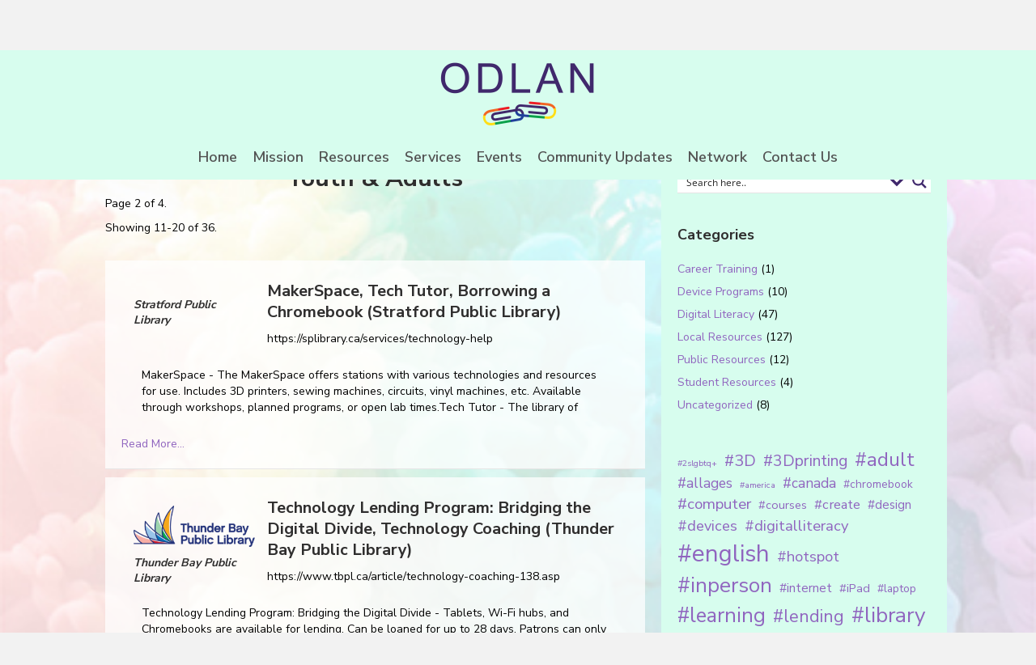

--- FILE ---
content_type: text/html
request_url: https://resources.odlan.ca/target-demographic/youth-adults/page/2/
body_size: 19762
content:
<!DOCTYPE html>
<html lang="en-US">
<head>
<meta charset="UTF-8" />
<meta name='viewport' content='width=device-width, initial-scale=1.0' />
<meta http-equiv='X-UA-Compatible' content='IE=edge' />
<link rel="profile" href="https://gmpg.org/xfn/11" />
<title>Youth &amp; Adults &#8211; Page 2 &#8211; ODLAN Resource Portal</title>
<meta name='robots' content='max-image-preview:large' />
<link rel='dns-prefetch' href='//fonts.googleapis.com' />
<link href='https://fonts.gstatic.com' crossorigin rel='preconnect' />
<link rel="alternate" type="application/rss+xml" title="ODLAN Resource Portal &raquo; Feed" href="https://resources.odlan.ca/feed/" />
<link rel="alternate" type="application/rss+xml" title="ODLAN Resource Portal &raquo; Comments Feed" href="https://resources.odlan.ca/comments/feed/" />
<link rel="alternate" type="application/rss+xml" title="ODLAN Resource Portal &raquo; Youth &amp; Adults Target Demographic Feed" href="https://resources.odlan.ca/target-demographic/youth-adults/feed/" />
<link rel="preload" href="https://resources.odlan.ca/wp-content/plugins/bb-plugin/fonts/fontawesome/5.15.4/webfonts/fa-brands-400.woff2" as="font" type="font/woff2" crossorigin="anonymous">
<script>
window._wpemojiSettings = {"baseUrl":"https:\/\/s.w.org\/images\/core\/emoji\/15.0.3\/72x72\/","ext":".png","svgUrl":"https:\/\/s.w.org\/images\/core\/emoji\/15.0.3\/svg\/","svgExt":".svg","source":{"concatemoji":"https:\/\/resources.odlan.ca\/wp-includes\/js\/wp-emoji-release.min.js?ver=6.5.2"}};
/*! This file is auto-generated */
!function(i,n){var o,s,e;function c(e){try{var t={supportTests:e,timestamp:(new Date).valueOf()};sessionStorage.setItem(o,JSON.stringify(t))}catch(e){}}function p(e,t,n){e.clearRect(0,0,e.canvas.width,e.canvas.height),e.fillText(t,0,0);var t=new Uint32Array(e.getImageData(0,0,e.canvas.width,e.canvas.height).data),r=(e.clearRect(0,0,e.canvas.width,e.canvas.height),e.fillText(n,0,0),new Uint32Array(e.getImageData(0,0,e.canvas.width,e.canvas.height).data));return t.every(function(e,t){return e===r[t]})}function u(e,t,n){switch(t){case"flag":return n(e,"\ud83c\udff3\ufe0f\u200d\u26a7\ufe0f","\ud83c\udff3\ufe0f\u200b\u26a7\ufe0f")?!1:!n(e,"\ud83c\uddfa\ud83c\uddf3","\ud83c\uddfa\u200b\ud83c\uddf3")&&!n(e,"\ud83c\udff4\udb40\udc67\udb40\udc62\udb40\udc65\udb40\udc6e\udb40\udc67\udb40\udc7f","\ud83c\udff4\u200b\udb40\udc67\u200b\udb40\udc62\u200b\udb40\udc65\u200b\udb40\udc6e\u200b\udb40\udc67\u200b\udb40\udc7f");case"emoji":return!n(e,"\ud83d\udc26\u200d\u2b1b","\ud83d\udc26\u200b\u2b1b")}return!1}function f(e,t,n){var r="undefined"!=typeof WorkerGlobalScope&&self instanceof WorkerGlobalScope?new OffscreenCanvas(300,150):i.createElement("canvas"),a=r.getContext("2d",{willReadFrequently:!0}),o=(a.textBaseline="top",a.font="600 32px Arial",{});return e.forEach(function(e){o[e]=t(a,e,n)}),o}function t(e){var t=i.createElement("script");t.src=e,t.defer=!0,i.head.appendChild(t)}"undefined"!=typeof Promise&&(o="wpEmojiSettingsSupports",s=["flag","emoji"],n.supports={everything:!0,everythingExceptFlag:!0},e=new Promise(function(e){i.addEventListener("DOMContentLoaded",e,{once:!0})}),new Promise(function(t){var n=function(){try{var e=JSON.parse(sessionStorage.getItem(o));if("object"==typeof e&&"number"==typeof e.timestamp&&(new Date).valueOf()<e.timestamp+604800&&"object"==typeof e.supportTests)return e.supportTests}catch(e){}return null}();if(!n){if("undefined"!=typeof Worker&&"undefined"!=typeof OffscreenCanvas&&"undefined"!=typeof URL&&URL.createObjectURL&&"undefined"!=typeof Blob)try{var e="postMessage("+f.toString()+"("+[JSON.stringify(s),u.toString(),p.toString()].join(",")+"));",r=new Blob([e],{type:"text/javascript"}),a=new Worker(URL.createObjectURL(r),{name:"wpTestEmojiSupports"});return void(a.onmessage=function(e){c(n=e.data),a.terminate(),t(n)})}catch(e){}c(n=f(s,u,p))}t(n)}).then(function(e){for(var t in e)n.supports[t]=e[t],n.supports.everything=n.supports.everything&&n.supports[t],"flag"!==t&&(n.supports.everythingExceptFlag=n.supports.everythingExceptFlag&&n.supports[t]);n.supports.everythingExceptFlag=n.supports.everythingExceptFlag&&!n.supports.flag,n.DOMReady=!1,n.readyCallback=function(){n.DOMReady=!0}}).then(function(){return e}).then(function(){var e;n.supports.everything||(n.readyCallback(),(e=n.source||{}).concatemoji?t(e.concatemoji):e.wpemoji&&e.twemoji&&(t(e.twemoji),t(e.wpemoji)))}))}((window,document),window._wpemojiSettings);
</script>
<style id='wp-emoji-styles-inline-css'>

	img.wp-smiley, img.emoji {
		display: inline !important;
		border: none !important;
		box-shadow: none !important;
		height: 1em !important;
		width: 1em !important;
		margin: 0 0.07em !important;
		vertical-align: -0.1em !important;
		background: none !important;
		padding: 0 !important;
	}
</style>
<link rel='stylesheet' id='wp-block-library-css' href='https://resources.odlan.ca/wp-includes/css/dist/block-library/style.min.css?ver=6.5.2' media='all' />
<style id='wp-block-library-theme-inline-css'>
.wp-block-audio figcaption{color:#555;font-size:13px;text-align:center}.is-dark-theme .wp-block-audio figcaption{color:#ffffffa6}.wp-block-audio{margin:0 0 1em}.wp-block-code{border:1px solid #ccc;border-radius:4px;font-family:Menlo,Consolas,monaco,monospace;padding:.8em 1em}.wp-block-embed figcaption{color:#555;font-size:13px;text-align:center}.is-dark-theme .wp-block-embed figcaption{color:#ffffffa6}.wp-block-embed{margin:0 0 1em}.blocks-gallery-caption{color:#555;font-size:13px;text-align:center}.is-dark-theme .blocks-gallery-caption{color:#ffffffa6}.wp-block-image figcaption{color:#555;font-size:13px;text-align:center}.is-dark-theme .wp-block-image figcaption{color:#ffffffa6}.wp-block-image{margin:0 0 1em}.wp-block-pullquote{border-bottom:4px solid;border-top:4px solid;color:currentColor;margin-bottom:1.75em}.wp-block-pullquote cite,.wp-block-pullquote footer,.wp-block-pullquote__citation{color:currentColor;font-size:.8125em;font-style:normal;text-transform:uppercase}.wp-block-quote{border-left:.25em solid;margin:0 0 1.75em;padding-left:1em}.wp-block-quote cite,.wp-block-quote footer{color:currentColor;font-size:.8125em;font-style:normal;position:relative}.wp-block-quote.has-text-align-right{border-left:none;border-right:.25em solid;padding-left:0;padding-right:1em}.wp-block-quote.has-text-align-center{border:none;padding-left:0}.wp-block-quote.is-large,.wp-block-quote.is-style-large,.wp-block-quote.is-style-plain{border:none}.wp-block-search .wp-block-search__label{font-weight:700}.wp-block-search__button{border:1px solid #ccc;padding:.375em .625em}:where(.wp-block-group.has-background){padding:1.25em 2.375em}.wp-block-separator.has-css-opacity{opacity:.4}.wp-block-separator{border:none;border-bottom:2px solid;margin-left:auto;margin-right:auto}.wp-block-separator.has-alpha-channel-opacity{opacity:1}.wp-block-separator:not(.is-style-wide):not(.is-style-dots){width:100px}.wp-block-separator.has-background:not(.is-style-dots){border-bottom:none;height:1px}.wp-block-separator.has-background:not(.is-style-wide):not(.is-style-dots){height:2px}.wp-block-table{margin:0 0 1em}.wp-block-table td,.wp-block-table th{word-break:normal}.wp-block-table figcaption{color:#555;font-size:13px;text-align:center}.is-dark-theme .wp-block-table figcaption{color:#ffffffa6}.wp-block-video figcaption{color:#555;font-size:13px;text-align:center}.is-dark-theme .wp-block-video figcaption{color:#ffffffa6}.wp-block-video{margin:0 0 1em}.wp-block-template-part.has-background{margin-bottom:0;margin-top:0;padding:1.25em 2.375em}
</style>
<style id='classic-theme-styles-inline-css'>
/*! This file is auto-generated */
.wp-block-button__link{color:#fff;background-color:#32373c;border-radius:9999px;box-shadow:none;text-decoration:none;padding:calc(.667em + 2px) calc(1.333em + 2px);font-size:1.125em}.wp-block-file__button{background:#32373c;color:#fff;text-decoration:none}
</style>
<style id='global-styles-inline-css'>
body{--wp--preset--color--black: #000000;--wp--preset--color--cyan-bluish-gray: #abb8c3;--wp--preset--color--white: #ffffff;--wp--preset--color--pale-pink: #f78da7;--wp--preset--color--vivid-red: #cf2e2e;--wp--preset--color--luminous-vivid-orange: #ff6900;--wp--preset--color--luminous-vivid-amber: #fcb900;--wp--preset--color--light-green-cyan: #7bdcb5;--wp--preset--color--vivid-green-cyan: #00d084;--wp--preset--color--pale-cyan-blue: #8ed1fc;--wp--preset--color--vivid-cyan-blue: #0693e3;--wp--preset--color--vivid-purple: #9b51e0;--wp--preset--gradient--vivid-cyan-blue-to-vivid-purple: linear-gradient(135deg,rgba(6,147,227,1) 0%,rgb(155,81,224) 100%);--wp--preset--gradient--light-green-cyan-to-vivid-green-cyan: linear-gradient(135deg,rgb(122,220,180) 0%,rgb(0,208,130) 100%);--wp--preset--gradient--luminous-vivid-amber-to-luminous-vivid-orange: linear-gradient(135deg,rgba(252,185,0,1) 0%,rgba(255,105,0,1) 100%);--wp--preset--gradient--luminous-vivid-orange-to-vivid-red: linear-gradient(135deg,rgba(255,105,0,1) 0%,rgb(207,46,46) 100%);--wp--preset--gradient--very-light-gray-to-cyan-bluish-gray: linear-gradient(135deg,rgb(238,238,238) 0%,rgb(169,184,195) 100%);--wp--preset--gradient--cool-to-warm-spectrum: linear-gradient(135deg,rgb(74,234,220) 0%,rgb(151,120,209) 20%,rgb(207,42,186) 40%,rgb(238,44,130) 60%,rgb(251,105,98) 80%,rgb(254,248,76) 100%);--wp--preset--gradient--blush-light-purple: linear-gradient(135deg,rgb(255,206,236) 0%,rgb(152,150,240) 100%);--wp--preset--gradient--blush-bordeaux: linear-gradient(135deg,rgb(254,205,165) 0%,rgb(254,45,45) 50%,rgb(107,0,62) 100%);--wp--preset--gradient--luminous-dusk: linear-gradient(135deg,rgb(255,203,112) 0%,rgb(199,81,192) 50%,rgb(65,88,208) 100%);--wp--preset--gradient--pale-ocean: linear-gradient(135deg,rgb(255,245,203) 0%,rgb(182,227,212) 50%,rgb(51,167,181) 100%);--wp--preset--gradient--electric-grass: linear-gradient(135deg,rgb(202,248,128) 0%,rgb(113,206,126) 100%);--wp--preset--gradient--midnight: linear-gradient(135deg,rgb(2,3,129) 0%,rgb(40,116,252) 100%);--wp--preset--font-size--small: 13px;--wp--preset--font-size--medium: 20px;--wp--preset--font-size--large: 36px;--wp--preset--font-size--x-large: 42px;--wp--preset--spacing--20: 0.44rem;--wp--preset--spacing--30: 0.67rem;--wp--preset--spacing--40: 1rem;--wp--preset--spacing--50: 1.5rem;--wp--preset--spacing--60: 2.25rem;--wp--preset--spacing--70: 3.38rem;--wp--preset--spacing--80: 5.06rem;--wp--preset--shadow--natural: 6px 6px 9px rgba(0, 0, 0, 0.2);--wp--preset--shadow--deep: 12px 12px 50px rgba(0, 0, 0, 0.4);--wp--preset--shadow--sharp: 6px 6px 0px rgba(0, 0, 0, 0.2);--wp--preset--shadow--outlined: 6px 6px 0px -3px rgba(255, 255, 255, 1), 6px 6px rgba(0, 0, 0, 1);--wp--preset--shadow--crisp: 6px 6px 0px rgba(0, 0, 0, 1);}:where(.is-layout-flex){gap: 0.5em;}:where(.is-layout-grid){gap: 0.5em;}body .is-layout-flow > .alignleft{float: left;margin-inline-start: 0;margin-inline-end: 2em;}body .is-layout-flow > .alignright{float: right;margin-inline-start: 2em;margin-inline-end: 0;}body .is-layout-flow > .aligncenter{margin-left: auto !important;margin-right: auto !important;}body .is-layout-constrained > .alignleft{float: left;margin-inline-start: 0;margin-inline-end: 2em;}body .is-layout-constrained > .alignright{float: right;margin-inline-start: 2em;margin-inline-end: 0;}body .is-layout-constrained > .aligncenter{margin-left: auto !important;margin-right: auto !important;}body .is-layout-constrained > :where(:not(.alignleft):not(.alignright):not(.alignfull)){max-width: var(--wp--style--global--content-size);margin-left: auto !important;margin-right: auto !important;}body .is-layout-constrained > .alignwide{max-width: var(--wp--style--global--wide-size);}body .is-layout-flex{display: flex;}body .is-layout-flex{flex-wrap: wrap;align-items: center;}body .is-layout-flex > *{margin: 0;}body .is-layout-grid{display: grid;}body .is-layout-grid > *{margin: 0;}:where(.wp-block-columns.is-layout-flex){gap: 2em;}:where(.wp-block-columns.is-layout-grid){gap: 2em;}:where(.wp-block-post-template.is-layout-flex){gap: 1.25em;}:where(.wp-block-post-template.is-layout-grid){gap: 1.25em;}.has-black-color{color: var(--wp--preset--color--black) !important;}.has-cyan-bluish-gray-color{color: var(--wp--preset--color--cyan-bluish-gray) !important;}.has-white-color{color: var(--wp--preset--color--white) !important;}.has-pale-pink-color{color: var(--wp--preset--color--pale-pink) !important;}.has-vivid-red-color{color: var(--wp--preset--color--vivid-red) !important;}.has-luminous-vivid-orange-color{color: var(--wp--preset--color--luminous-vivid-orange) !important;}.has-luminous-vivid-amber-color{color: var(--wp--preset--color--luminous-vivid-amber) !important;}.has-light-green-cyan-color{color: var(--wp--preset--color--light-green-cyan) !important;}.has-vivid-green-cyan-color{color: var(--wp--preset--color--vivid-green-cyan) !important;}.has-pale-cyan-blue-color{color: var(--wp--preset--color--pale-cyan-blue) !important;}.has-vivid-cyan-blue-color{color: var(--wp--preset--color--vivid-cyan-blue) !important;}.has-vivid-purple-color{color: var(--wp--preset--color--vivid-purple) !important;}.has-black-background-color{background-color: var(--wp--preset--color--black) !important;}.has-cyan-bluish-gray-background-color{background-color: var(--wp--preset--color--cyan-bluish-gray) !important;}.has-white-background-color{background-color: var(--wp--preset--color--white) !important;}.has-pale-pink-background-color{background-color: var(--wp--preset--color--pale-pink) !important;}.has-vivid-red-background-color{background-color: var(--wp--preset--color--vivid-red) !important;}.has-luminous-vivid-orange-background-color{background-color: var(--wp--preset--color--luminous-vivid-orange) !important;}.has-luminous-vivid-amber-background-color{background-color: var(--wp--preset--color--luminous-vivid-amber) !important;}.has-light-green-cyan-background-color{background-color: var(--wp--preset--color--light-green-cyan) !important;}.has-vivid-green-cyan-background-color{background-color: var(--wp--preset--color--vivid-green-cyan) !important;}.has-pale-cyan-blue-background-color{background-color: var(--wp--preset--color--pale-cyan-blue) !important;}.has-vivid-cyan-blue-background-color{background-color: var(--wp--preset--color--vivid-cyan-blue) !important;}.has-vivid-purple-background-color{background-color: var(--wp--preset--color--vivid-purple) !important;}.has-black-border-color{border-color: var(--wp--preset--color--black) !important;}.has-cyan-bluish-gray-border-color{border-color: var(--wp--preset--color--cyan-bluish-gray) !important;}.has-white-border-color{border-color: var(--wp--preset--color--white) !important;}.has-pale-pink-border-color{border-color: var(--wp--preset--color--pale-pink) !important;}.has-vivid-red-border-color{border-color: var(--wp--preset--color--vivid-red) !important;}.has-luminous-vivid-orange-border-color{border-color: var(--wp--preset--color--luminous-vivid-orange) !important;}.has-luminous-vivid-amber-border-color{border-color: var(--wp--preset--color--luminous-vivid-amber) !important;}.has-light-green-cyan-border-color{border-color: var(--wp--preset--color--light-green-cyan) !important;}.has-vivid-green-cyan-border-color{border-color: var(--wp--preset--color--vivid-green-cyan) !important;}.has-pale-cyan-blue-border-color{border-color: var(--wp--preset--color--pale-cyan-blue) !important;}.has-vivid-cyan-blue-border-color{border-color: var(--wp--preset--color--vivid-cyan-blue) !important;}.has-vivid-purple-border-color{border-color: var(--wp--preset--color--vivid-purple) !important;}.has-vivid-cyan-blue-to-vivid-purple-gradient-background{background: var(--wp--preset--gradient--vivid-cyan-blue-to-vivid-purple) !important;}.has-light-green-cyan-to-vivid-green-cyan-gradient-background{background: var(--wp--preset--gradient--light-green-cyan-to-vivid-green-cyan) !important;}.has-luminous-vivid-amber-to-luminous-vivid-orange-gradient-background{background: var(--wp--preset--gradient--luminous-vivid-amber-to-luminous-vivid-orange) !important;}.has-luminous-vivid-orange-to-vivid-red-gradient-background{background: var(--wp--preset--gradient--luminous-vivid-orange-to-vivid-red) !important;}.has-very-light-gray-to-cyan-bluish-gray-gradient-background{background: var(--wp--preset--gradient--very-light-gray-to-cyan-bluish-gray) !important;}.has-cool-to-warm-spectrum-gradient-background{background: var(--wp--preset--gradient--cool-to-warm-spectrum) !important;}.has-blush-light-purple-gradient-background{background: var(--wp--preset--gradient--blush-light-purple) !important;}.has-blush-bordeaux-gradient-background{background: var(--wp--preset--gradient--blush-bordeaux) !important;}.has-luminous-dusk-gradient-background{background: var(--wp--preset--gradient--luminous-dusk) !important;}.has-pale-ocean-gradient-background{background: var(--wp--preset--gradient--pale-ocean) !important;}.has-electric-grass-gradient-background{background: var(--wp--preset--gradient--electric-grass) !important;}.has-midnight-gradient-background{background: var(--wp--preset--gradient--midnight) !important;}.has-small-font-size{font-size: var(--wp--preset--font-size--small) !important;}.has-medium-font-size{font-size: var(--wp--preset--font-size--medium) !important;}.has-large-font-size{font-size: var(--wp--preset--font-size--large) !important;}.has-x-large-font-size{font-size: var(--wp--preset--font-size--x-large) !important;}
.wp-block-navigation a:where(:not(.wp-element-button)){color: inherit;}
:where(.wp-block-post-template.is-layout-flex){gap: 1.25em;}:where(.wp-block-post-template.is-layout-grid){gap: 1.25em;}
:where(.wp-block-columns.is-layout-flex){gap: 2em;}:where(.wp-block-columns.is-layout-grid){gap: 2em;}
.wp-block-pullquote{font-size: 1.5em;line-height: 1.6;}
</style>
<link rel='stylesheet' id='font-awesome-5-css' href='https://resources.odlan.ca/wp-content/plugins/bb-plugin/fonts/fontawesome/5.15.4/css/all.min.css?ver=2.7.0.5' media='all' />
<link rel='stylesheet' id='fl-builder-layout-bundle-a19978e82a668914e0b28a94e0c1d365-css' href='https://resources.odlan.ca/wp-content/uploads/bb-plugin/cache/a19978e82a668914e0b28a94e0c1d365-layout-bundle.css?ver=2.7.0.5-1.4.6.1' media='all' />
<link rel='stylesheet' id='wpdreams-ajaxsearchpro-instances-css' href='https://resources.odlan.ca/wp-content/uploads/asp_upload/style.instances-ho-is-po-no-da-au-co-au-ga-se-is.css?ver=nZMYjF' media='all' />
<link rel='stylesheet' id='jquery-magnificpopup-css' href='https://resources.odlan.ca/wp-content/plugins/bb-plugin/css/jquery.magnificpopup.min.css?ver=2.7.0.5' media='all' />
<link rel='stylesheet' id='base-css' href='https://resources.odlan.ca/wp-content/themes/bb-theme/css/base.min.css?ver=1.7.11' media='all' />
<link rel='stylesheet' id='fl-automator-skin-css' href='https://resources.odlan.ca/wp-content/uploads/bb-theme/skin-65bc35d004600.css?ver=1.7.11' media='all' />
<link rel='stylesheet' id='fl-builder-google-fonts-358316582c961444f14b50c439ace1a2-css' href='//fonts.googleapis.com/css?family=Nunito+Sans%3A600%2C700%2C300%2C400&#038;ver=6.5.2' media='all' />
<script src="https://resources.odlan.ca/wp-includes/js/jquery/jquery.min.js?ver=3.7.1" id="jquery-core-js"></script>
<script src="https://resources.odlan.ca/wp-includes/js/jquery/jquery-migrate.min.js?ver=3.4.1" id="jquery-migrate-js"></script>
<script src="https://resources.odlan.ca/wp-includes/js/imagesloaded.min.js?ver=6.5.2" id="imagesloaded-js"></script>
<link rel="https://api.w.org/" href="https://resources.odlan.ca/wp-json/" /><link rel="alternate" type="application/json" href="https://resources.odlan.ca/wp-json/wp/v2/target-demographic/249" /><link rel="EditURI" type="application/rsd+xml" title="RSD" href="https://resources.odlan.ca/xmlrpc.php?rsd" />
<meta name="generator" content="WordPress 6.5.2" />
			<style>
                .asp_m{height: 0;}            </style>
			            					<link rel="preconnect" href="https://fonts.gstatic.com" crossorigin />
					<style>
						@font-face {
  font-family: 'Lato';
  font-style: normal;
  font-weight: 300;
  font-display: swap;
  src: url(https://fonts.gstatic.com/s/lato/v23/S6u9w4BMUTPHh7USSwiPHA.ttf) format('truetype');
}
@font-face {
  font-family: 'Lato';
  font-style: normal;
  font-weight: 400;
  font-display: swap;
  src: url(https://fonts.gstatic.com/s/lato/v23/S6uyw4BMUTPHjx4wWw.ttf) format('truetype');
}
@font-face {
  font-family: 'Lato';
  font-style: normal;
  font-weight: 700;
  font-display: swap;
  src: url(https://fonts.gstatic.com/s/lato/v23/S6u9w4BMUTPHh6UVSwiPHA.ttf) format('truetype');
}
@font-face {
  font-family: 'Open Sans';
  font-style: normal;
  font-weight: 300;
  font-stretch: normal;
  font-display: swap;
  src: url(https://fonts.gstatic.com/s/opensans/v29/memSYaGs126MiZpBA-UvWbX2vVnXBbObj2OVZyOOSr4dVJWUgsiH0B4gaVc.ttf) format('truetype');
}
@font-face {
  font-family: 'Open Sans';
  font-style: normal;
  font-weight: 400;
  font-stretch: normal;
  font-display: swap;
  src: url(https://fonts.gstatic.com/s/opensans/v29/memSYaGs126MiZpBA-UvWbX2vVnXBbObj2OVZyOOSr4dVJWUgsjZ0B4gaVc.ttf) format('truetype');
}
@font-face {
  font-family: 'Open Sans';
  font-style: normal;
  font-weight: 700;
  font-stretch: normal;
  font-display: swap;
  src: url(https://fonts.gstatic.com/s/opensans/v29/memSYaGs126MiZpBA-UvWbX2vVnXBbObj2OVZyOOSr4dVJWUgsg-1x4gaVc.ttf) format('truetype');
}
					</style>
					<link rel="icon" href="https://resources.odlan.ca/wp-content/uploads/2022/04/ODLAN-round-logo-text-150x150.png" sizes="32x32" />
<link rel="icon" href="https://resources.odlan.ca/wp-content/uploads/2022/04/ODLAN-round-logo-text-300x300.png" sizes="192x192" />
<link rel="apple-touch-icon" href="https://resources.odlan.ca/wp-content/uploads/2022/04/ODLAN-round-logo-text-300x300.png" />
<meta name="msapplication-TileImage" content="https://resources.odlan.ca/wp-content/uploads/2022/04/ODLAN-round-logo-text-300x300.png" />
		<style id="wp-custom-css">
			.fl-page-header .fl-page-nav-wrap {
	border-bottom: 0;
  border-top: 0;
}

#ajaxsearchprores1_1, #ajaxsearchprores1_2 {
	z-index: 98;
}

#ajaxsearchprosettings1_1 {
	z-index: 99;
}		</style>
		</head>
<body class="archive paged tax-target-demographic term-youth-adults term-249 wp-custom-logo paged-2 fl-theme-builder-footer fl-theme-builder-footer-footer fl-theme-builder-archive fl-theme-builder-archive-resource-archive-00 fl-framework-base fl-preset-default fl-full-width fl-fixed-header fl-nav-collapse-menu" itemscope="itemscope" itemtype="https://schema.org/WebPage">
<a aria-label="Skip to content" class="fl-screen-reader-text" href="#fl-main-content">Skip to content</a><div class="fl-page">
	<header class="fl-page-header fl-page-header-primary fl-page-nav-centered fl-page-nav-toggle-button fl-page-nav-toggle-visible-mobile" itemscope="itemscope" itemtype="https://schema.org/WPHeader"  role="banner">
	<div class="fl-page-header-wrap">
		<div class="fl-page-header-container container">
			<div class="fl-page-header-row row">
				<div class="col-md-12 fl-page-header-logo-col">
					<div class="fl-page-header-logo" itemscope="itemscope" itemtype="https://schema.org/Organization">
						<a href="https://resources.odlan.ca/" itemprop="url"><img class="fl-logo-img" loading="false" data-no-lazy="1"   itemscope itemtype="https://schema.org/ImageObject" src="https://resources.odlan.ca/wp-content/uploads/2022/04/cropped-Odlan-Logo.png" data-retina="" title="" width="200" height="81" alt="ODLAN Resource Portal" /><meta itemprop="name" content="ODLAN Resource Portal" /></a>
											</div>
				</div>
			</div>
		</div>
	</div>
	<div class="fl-page-nav-wrap">
		<div class="fl-page-nav-container container">
			<nav class="fl-page-nav fl-nav navbar navbar-default navbar-expand-md" aria-label="Header Menu" itemscope="itemscope" itemtype="https://schema.org/SiteNavigationElement" role="navigation">
				<button type="button" class="navbar-toggle navbar-toggler" data-toggle="collapse" data-target=".fl-page-nav-collapse">
					<span>Menu</span>
				</button>
				<div class="fl-page-nav-collapse collapse navbar-collapse">
					<ul id="menu-odlan-menu" class="nav navbar-nav menu fl-theme-menu"><li id="menu-item-478" class="menu-item menu-item-type-custom menu-item-object-custom menu-item-has-children menu-item-478 nav-item"><a href="https://www.odlan.ca/" class="nav-link">Home</a><div class="fl-submenu-icon-wrap"><span class="fl-submenu-toggle-icon"></span></div>
<ul class="sub-menu">
	<li id="menu-item-584" class="menu-item menu-item-type-custom menu-item-object-custom menu-item-584 nav-item"><a href="https://www.odlan.ca/2slgbtq" class="nav-link">2S-LGBTQ+?</a></li>
	<li id="menu-item-609" class="menu-item menu-item-type-custom menu-item-object-custom menu-item-609 nav-item"><a href="https://www.odlan.ca/the-digital-divide" class="nav-link">The Digital Divide</a></li>
</ul>
</li>
<li id="menu-item-479" class="menu-item menu-item-type-custom menu-item-object-custom menu-item-has-children menu-item-479 nav-item"><a href="https://www.odlan.ca/our-mission" class="nav-link">Mission</a><div class="fl-submenu-icon-wrap"><span class="fl-submenu-toggle-icon"></span></div>
<ul class="sub-menu">
	<li id="menu-item-480" class="menu-item menu-item-type-custom menu-item-object-custom menu-item-480 nav-item"><a href="https://www.odlan.ca/who-are-we" class="nav-link">Who Are We</a></li>
	<li id="menu-item-610" class="menu-item menu-item-type-custom menu-item-object-custom menu-item-610 nav-item"><a href="https://www.odlan.ca/join-odlan" class="nav-link">Join ODLAN</a></li>
</ul>
</li>
<li id="menu-item-1515" class="menu-item menu-item-type-custom menu-item-object-custom menu-item-1515 nav-item"><a href="https://resources.odlan.ca/resources" class="nav-link">Resources</a></li>
<li id="menu-item-1537" class="menu-item menu-item-type-custom menu-item-object-custom menu-item-has-children menu-item-1537 nav-item"><a class="nav-link">Services</a><div class="fl-submenu-icon-wrap"><span class="fl-submenu-toggle-icon"></span></div>
<ul class="sub-menu">
	<li id="menu-item-1538" class="menu-item menu-item-type-custom menu-item-object-custom menu-item-1538 nav-item"><a href="https://www.odlan.ca/services" class="nav-link">Consulting</a></li>
	<li id="menu-item-1539" class="menu-item menu-item-type-custom menu-item-object-custom menu-item-1539 nav-item"><a href="https://www.odlan.ca/education" class="nav-link">Education</a></li>
</ul>
</li>
<li id="menu-item-611" class="menu-item menu-item-type-custom menu-item-object-custom menu-item-611 nav-item"><a href="https://www.odlan.ca/events" class="nav-link">Events</a></li>
<li id="menu-item-482" class="menu-item menu-item-type-custom menu-item-object-custom menu-item-482 nav-item"><a href="https://www.odlan.ca/community-updates" class="nav-link">Community Updates</a></li>
<li id="menu-item-483" class="menu-item menu-item-type-custom menu-item-object-custom menu-item-483 nav-item"><a href="https://www.odlan.ca/our-network-1" class="nav-link">Network</a></li>
<li id="menu-item-484" class="menu-item menu-item-type-custom menu-item-object-custom menu-item-484 nav-item"><a href="https://www.odlan.ca/contact-8" class="nav-link">Contact Us</a></li>
</ul>				</div>
			</nav>
		</div>
	</div>
</header><!-- .fl-page-header -->
	<div id="fl-main-content" class="fl-page-content" itemprop="mainContentOfPage" role="main">

		<div class="fl-builder-content fl-builder-content-1493 fl-builder-global-templates-locked" data-post-id="1493"><div class="fl-row fl-row-fixed-width fl-row-bg-none fl-node-bvqcm41utga9 fl-row-default-height fl-row-align-center" data-node="bvqcm41utga9">
	<div class="fl-row-content-wrap">
						<div class="fl-row-content fl-row-fixed-width fl-node-content">
		
<div class="fl-col-group fl-node-z4eax1g9y56j" data-node="z4eax1g9y56j">
			<div class="fl-col fl-node-0qve62tf39lb fl-col-has-cols" data-node="0qve62tf39lb">
	<div class="fl-col-content fl-node-content"><div class="fl-module fl-module-heading fl-node-z605wxokic7v" data-node="z605wxokic7v">
	<div class="fl-module-content fl-node-content">
		<h2 class="fl-heading">
		<span class="fl-heading-text">Youth &amp; Adults</span>
	</h2>
	</div>
</div>

<div class="fl-col-group fl-node-ab39pkuic81w fl-col-group-nested" data-node="ab39pkuic81w">
			<div class="fl-col fl-node-1q3j5v2mdnzk" data-node="1q3j5v2mdnzk">
	<div class="fl-col-content fl-node-content"><div class="fl-module fl-module-rich-text fl-node-gi4o0md6792u" data-node="gi4o0md6792u">
	<div class="fl-module-content fl-node-content">
		<div class="fl-rich-text">
	<p>Page 2 of 4.</p>
</div>
	</div>
</div>
<div class="fl-module fl-module-rich-text fl-node-mnf84v0lda7u" data-node="mnf84v0lda7u">
	<div class="fl-module-content fl-node-content">
		<div class="fl-rich-text">
	<p>Showing 11-20 of 36.</p>
</div>
	</div>
</div>
</div>
</div>
	</div>
<div class="fl-module fl-module-post-grid fl-node-tc87hr312qup" data-node="tc87hr312qup">
	<div class="fl-module-content fl-node-content">
			<div class="fl-post-feed fl-paged-scroll-to" itemscope="itemscope" itemtype="https://schema.org/Collection">
	
<div class="fl-post-feed-post fl-post-align-left post-1319 resource type-resource status-publish hentry category-local tag-3d tag-3dprinting tag-adult tag-create tag-design tag-dropin tag-english tag-inperson tag-library tag-makerspace tag-nhseniors tag-ontario tag-seniors tag-stratford tag-studio tag-tech tag-techhelp tag-techsupport tag-workshop tag-youth delivery_style-in-person languages-english locations-stratford odlan_sheet-library-based-resources odlan_status-reviewed target-demographic-adults target-demographic-adults-seniors target-demographic-youth-adults" itemscope="itemscope" itemtype="https://schema.org/CreativeWork">
	<meta itemscope itemprop="mainEntityOfPage" itemtype="https://schema.org/WebPage" itemid="https://resources.odlan.ca/resource/makerspace-tech-tutor-borrowing-a-chromebook/" content="MakerSpace, Tech Tutor, Borrowing a Chromebook (Stratford Public Library)" /><meta itemprop="datePublished" content="2022-07-31" /><meta itemprop="dateModified" content="2022-09-10" /><div itemprop="publisher" itemscope itemtype="https://schema.org/Organization"><meta itemprop="name" content="ODLAN Resource Portal"><div itemprop="logo" itemscope itemtype="https://schema.org/ImageObject"><meta itemprop="url" content="https://resources.odlan.ca/wp-content/uploads/2022/04/cropped-Odlan-Logo.png"></div></div><div itemscope itemprop="author" itemtype="https://schema.org/Person"><meta itemprop="url" content="https://resources.odlan.ca/author/raechelkula/" /><meta itemprop="name" content="raechel" /></div><div itemprop="interactionStatistic" itemscope itemtype="https://schema.org/InteractionCounter"><meta itemprop="interactionType" content="https://schema.org/CommentAction" /><meta itemprop="userInteractionCount" content="0" /></div><div class="fl-post-text">

 <div class="fl-post-image">
  
  <h5><em>Stratford Public Library</em></h5>
 </div>

 <h3 class="fl-post-title"><a href='https://resources.odlan.ca/resource/makerspace-tech-tutor-borrowing-a-chromebook/' title='MakerSpace, Tech Tutor, Borrowing a Chromebook (Stratford Public Library)'>MakerSpace, Tech Tutor, Borrowing a Chromebook (Stratford Public Library)</a></h3>
 https://splibrary.ca/services/technology-help
 <div class="fl-post-excerpt">
   MakerSpace - The MakerSpace offers stations with various technologies and resources for use. Includes 3D printers, sewing machines, circuits, vinyl machines, etc. Available through workshops, planned programs, or open lab times.Tech Tutor - The library of
 </div>

 <div class="fl-post-more-link">
  <a href='https://resources.odlan.ca/resource/makerspace-tech-tutor-borrowing-a-chromebook/' title='Read More...'>Read More...</a>
 </div>

</div></div>


<div class="fl-post-feed-post fl-post-feed-image-beside fl-post-align-left post-1320 resource type-resource status-publish has-post-thumbnail hentry category-local tag-adult tag-chromebook tag-english tag-hotspot tag-internet tag-ipad tag-lending tag-library tag-ontario tag-remote tag-takehome tag-tech tag-techhelp tag-techsupport tag-thunderbay tag-virtual tag-wifi tag-youth delivery_style-remote delivery_style-take-home languages-english locations-thunder-bay odlan_sheet-library-based-resources odlan_status-reviewed target-demographic-all-ages target-demographic-youth-adults" itemscope="itemscope" itemtype="https://schema.org/CreativeWork">
	<meta itemscope itemprop="mainEntityOfPage" itemtype="https://schema.org/WebPage" itemid="https://resources.odlan.ca/resource/technology-lending-program-bridging-the-digital-divide-technology-coaching/" content="Technology Lending Program: Bridging the Digital Divide, Technology Coaching (Thunder Bay Public Library)" /><meta itemprop="datePublished" content="2022-07-31" /><meta itemprop="dateModified" content="2022-09-10" /><div itemprop="publisher" itemscope itemtype="https://schema.org/Organization"><meta itemprop="name" content="ODLAN Resource Portal"><div itemprop="logo" itemscope itemtype="https://schema.org/ImageObject"><meta itemprop="url" content="https://resources.odlan.ca/wp-content/uploads/2022/04/cropped-Odlan-Logo.png"></div></div><div itemscope itemprop="author" itemtype="https://schema.org/Person"><meta itemprop="url" content="https://resources.odlan.ca/author/raechelkula/" /><meta itemprop="name" content="raechel" /></div><div itemscope itemprop="image" itemtype="https://schema.org/ImageObject"><meta itemprop="url" content="https://resources.odlan.ca/wp-content/uploads/2022/07/Thunder-Bay-Public-Library.png" /><meta itemprop="width" content="264" /><meta itemprop="height" content="89" /></div><div itemprop="interactionStatistic" itemscope itemtype="https://schema.org/InteractionCounter"><meta itemprop="interactionType" content="https://schema.org/CommentAction" /><meta itemprop="userInteractionCount" content="0" /></div><div class="fl-post-text">

 <div class="fl-post-image">
  
	<a href='https://resources.odlan.ca/resource/technology-lending-program-bridging-the-digital-divide-technology-coaching/' title='Technology Lending Program: Bridging the Digital Divide, Technology Coaching (Thunder Bay Public Library)'><img width="264" height="89" src="https://resources.odlan.ca/wp-content/uploads/2022/07/Thunder-Bay-Public-Library.png" class=" wp-post-image" alt="" itemprop="image" decoding="async" loading="lazy" /></a>
  
  <h5><em>Thunder Bay Public Library</em></h5>
 </div>

 <h3 class="fl-post-title"><a href='https://resources.odlan.ca/resource/technology-lending-program-bridging-the-digital-divide-technology-coaching/' title='Technology Lending Program: Bridging the Digital Divide, Technology Coaching (Thunder Bay Public Library)'>Technology Lending Program: Bridging the Digital Divide, Technology Coaching (Thunder Bay Public Library)</a></h3>
 https://www.tbpl.ca/article/technology-coaching-138.asp
 <div class="fl-post-excerpt">
   Technology Lending Program: Bridging the Digital Divide - Tablets, Wi-Fi hubs, and Chromebooks are available for lending. Can be loaned for up to 28 days. Patrons can only borrow one device at a time. Any adult or teen patron with an account in good stand
 </div>

 <div class="fl-post-more-link">
  <a href='https://resources.odlan.ca/resource/technology-lending-program-bridging-the-digital-divide-technology-coaching/' title='Read More...'>Read More...</a>
 </div>

</div></div>


<div class="fl-post-feed-post fl-post-feed-image-beside fl-post-align-left post-1315 resource type-resource status-publish has-post-thumbnail hentry category-local tag-computer tag-courses tag-dropin tag-english tag-hotspot tag-inperson tag-internet tag-learning tag-lending tag-library tag-microsoft tag-one-on-one tag-ontario tag-takehome tag-tech tag-techhelp tag-techsupport tag-training tag-wifi delivery_style-in-person delivery_style-take-home languages-english locations-st-catherines odlan_sheet-library-based-resources odlan_status-reviewed target-demographic-all-ages target-demographic-youth-adults" itemscope="itemscope" itemtype="https://schema.org/CreativeWork">
	<meta itemscope itemprop="mainEntityOfPage" itemtype="https://schema.org/WebPage" itemid="https://resources.odlan.ca/resource/computer-courses-hotspot-lending/" content="Computer Courses, Hotspot Lending (St. Catherines Public Library)" /><meta itemprop="datePublished" content="2022-07-31" /><meta itemprop="dateModified" content="2022-09-10" /><div itemprop="publisher" itemscope itemtype="https://schema.org/Organization"><meta itemprop="name" content="ODLAN Resource Portal"><div itemprop="logo" itemscope itemtype="https://schema.org/ImageObject"><meta itemprop="url" content="https://resources.odlan.ca/wp-content/uploads/2022/04/cropped-Odlan-Logo.png"></div></div><div itemscope itemprop="author" itemtype="https://schema.org/Person"><meta itemprop="url" content="https://resources.odlan.ca/author/raechelkula/" /><meta itemprop="name" content="raechel" /></div><div itemscope itemprop="image" itemtype="https://schema.org/ImageObject"><meta itemprop="url" content="https://resources.odlan.ca/wp-content/uploads/2022/07/St.Catherines-Public-Library.png" /><meta itemprop="width" content="884" /><meta itemprop="height" content="411" /></div><div itemprop="interactionStatistic" itemscope itemtype="https://schema.org/InteractionCounter"><meta itemprop="interactionType" content="https://schema.org/CommentAction" /><meta itemprop="userInteractionCount" content="0" /></div><div class="fl-post-text">

 <div class="fl-post-image">
  
	<a href='https://resources.odlan.ca/resource/computer-courses-hotspot-lending/' title='Computer Courses, Hotspot Lending (St. Catherines Public Library)'><img width="884" height="411" src="https://resources.odlan.ca/wp-content/uploads/2022/07/St.Catherines-Public-Library.png" class=" wp-post-image" alt="" itemprop="image" decoding="async" loading="lazy" srcset="https://resources.odlan.ca/wp-content/uploads/2022/07/St.Catherines-Public-Library.png 884w, https://resources.odlan.ca/wp-content/uploads/2022/07/St.Catherines-Public-Library-300x139.png 300w, https://resources.odlan.ca/wp-content/uploads/2022/07/St.Catherines-Public-Library-768x357.png 768w" sizes="(max-width: 884px) 100vw, 884px" /></a>
  
  <h5><em>St.Catherines Public Library</em></h5>
 </div>

 <h3 class="fl-post-title"><a href='https://resources.odlan.ca/resource/computer-courses-hotspot-lending/' title='Computer Courses, Hotspot Lending (St. Catherines Public Library)'>Computer Courses, Hotspot Lending (St. Catherines Public Library)</a></h3>
 https://www.myscpl.ca/services/computer-training
 <div class="fl-post-excerpt">
   Computer Courses - Offers computer training courses that are typically 1.5h long. Must be 15+. Course topics include introduction to computers, basic internet, social networking, Microsoft Office, etc. Drop-in help is also available, where adults can prac
 </div>

 <div class="fl-post-more-link">
  <a href='https://resources.odlan.ca/resource/computer-courses-hotspot-lending/' title='Read More...'>Read More...</a>
 </div>

</div></div>


<div class="fl-post-feed-post fl-post-feed-image-beside fl-post-align-left post-1307 resource type-resource status-publish has-post-thumbnail hentry category-local tag-3d tag-3dprinting tag-adult tag-chromebook tag-create tag-design tag-digital tag-dropin tag-english tag-imac tag-inperson tag-ipad tag-lending tag-library tag-makerspace tag-ontario tag-richmondhill tag-youth delivery_style-in-person languages-english locations-richmond-hill odlan_sheet-library-based-resources odlan_status-reviewed target-demographic-all-ages target-demographic-youth-adults target-demographic-youth-adults-seniors" itemscope="itemscope" itemtype="https://schema.org/CreativeWork">
	<meta itemscope itemprop="mainEntityOfPage" itemtype="https://schema.org/WebPage" itemid="https://resources.odlan.ca/resource/maker-space-imac-creative-workstations-ipad-and-chromebooks/" content="Maker Space, iMac Creative Workstations, iPad and Chromebooks (Richmond Hill Public Library)" /><meta itemprop="datePublished" content="2022-07-31" /><meta itemprop="dateModified" content="2022-09-10" /><div itemprop="publisher" itemscope itemtype="https://schema.org/Organization"><meta itemprop="name" content="ODLAN Resource Portal"><div itemprop="logo" itemscope itemtype="https://schema.org/ImageObject"><meta itemprop="url" content="https://resources.odlan.ca/wp-content/uploads/2022/04/cropped-Odlan-Logo.png"></div></div><div itemscope itemprop="author" itemtype="https://schema.org/Person"><meta itemprop="url" content="https://resources.odlan.ca/author/raechelkula/" /><meta itemprop="name" content="raechel" /></div><div itemscope itemprop="image" itemtype="https://schema.org/ImageObject"><meta itemprop="url" content="https://resources.odlan.ca/wp-content/uploads/2022/07/Richmond-Hill-Public-Library.png" /><meta itemprop="width" content="251" /><meta itemprop="height" content="124" /></div><div itemprop="interactionStatistic" itemscope itemtype="https://schema.org/InteractionCounter"><meta itemprop="interactionType" content="https://schema.org/CommentAction" /><meta itemprop="userInteractionCount" content="0" /></div><div class="fl-post-text">

 <div class="fl-post-image">
  
	<a href='https://resources.odlan.ca/resource/maker-space-imac-creative-workstations-ipad-and-chromebooks/' title='Maker Space, iMac Creative Workstations, iPad and Chromebooks (Richmond Hill Public Library)'><img width="251" height="124" src="https://resources.odlan.ca/wp-content/uploads/2022/07/Richmond-Hill-Public-Library.png" class=" wp-post-image" alt="" itemprop="image" decoding="async" loading="lazy" /></a>
  
  <h5><em>Richmond Hill Public Library</em></h5>
 </div>

 <h3 class="fl-post-title"><a href='https://resources.odlan.ca/resource/maker-space-imac-creative-workstations-ipad-and-chromebooks/' title='Maker Space, iMac Creative Workstations, iPad and Chromebooks (Richmond Hill Public Library)'>Maker Space, iMac Creative Workstations, iPad and Chromebooks (Richmond Hill Public Library)</a></h3>
 https://www.rhpl.ca/how-do-i/technologies-library
 <div class="fl-post-excerpt">
   Maker Space - Many tools and resources available in the Maker Space. The space includes equipment for 3D printing, fabric printing, a digital conversion station, and the iMac creative station. Must have an adults or student card, photo ID, and be 14+.iMac
 </div>

 <div class="fl-post-more-link">
  <a href='https://resources.odlan.ca/resource/maker-space-imac-creative-workstations-ipad-and-chromebooks/' title='Read More...'>Read More...</a>
 </div>

</div></div>


<div class="fl-post-feed-post fl-post-feed-image-beside fl-post-align-left post-1303 resource type-resource status-publish has-post-thumbnail hentry category-local tag-3d tag-3dprinting tag-adult tag-create tag-design tag-english tag-inperson tag-learning tag-library tag-makerspace tag-ontario tag-princeedwardcounty tag-remote tag-virtual tag-workshop tag-youth tag-zoom delivery_style-in-person-remote-workshops-makerclubs languages-english locations-ameliasburgh locations-bloomfield locations-consecon locations-milford locations-picton locations-wellington odlan_sheet-library-based-resources odlan_status-reviewed target-demographic-youth-adults" itemscope="itemscope" itemtype="https://schema.org/CreativeWork">
	<meta itemscope itemprop="mainEntityOfPage" itemtype="https://schema.org/WebPage" itemid="https://resources.odlan.ca/resource/makerspace-5/" content="Makerspace (Prince Edward County Public Library)" /><meta itemprop="datePublished" content="2022-07-31" /><meta itemprop="dateModified" content="2022-09-10" /><div itemprop="publisher" itemscope itemtype="https://schema.org/Organization"><meta itemprop="name" content="ODLAN Resource Portal"><div itemprop="logo" itemscope itemtype="https://schema.org/ImageObject"><meta itemprop="url" content="https://resources.odlan.ca/wp-content/uploads/2022/04/cropped-Odlan-Logo.png"></div></div><div itemscope itemprop="author" itemtype="https://schema.org/Person"><meta itemprop="url" content="https://resources.odlan.ca/author/raechelkula/" /><meta itemprop="name" content="raechel" /></div><div itemscope itemprop="image" itemtype="https://schema.org/ImageObject"><meta itemprop="url" content="https://resources.odlan.ca/wp-content/uploads/2022/07/Prince-Edward-County-Public-Library.png" /><meta itemprop="width" content="489" /><meta itemprop="height" content="221" /></div><div itemprop="interactionStatistic" itemscope itemtype="https://schema.org/InteractionCounter"><meta itemprop="interactionType" content="https://schema.org/CommentAction" /><meta itemprop="userInteractionCount" content="0" /></div><div class="fl-post-text">

 <div class="fl-post-image">
  
	<a href='https://resources.odlan.ca/resource/makerspace-5/' title='Makerspace (Prince Edward County Public Library)'><img width="489" height="221" src="https://resources.odlan.ca/wp-content/uploads/2022/07/Prince-Edward-County-Public-Library.png" class=" wp-post-image" alt="" itemprop="image" decoding="async" loading="lazy" srcset="https://resources.odlan.ca/wp-content/uploads/2022/07/Prince-Edward-County-Public-Library.png 489w, https://resources.odlan.ca/wp-content/uploads/2022/07/Prince-Edward-County-Public-Library-300x136.png 300w" sizes="(max-width: 489px) 100vw, 489px" /></a>
  
  <h5><em>Prince Edward County Public Library</em></h5>
 </div>

 <h3 class="fl-post-title"><a href='https://resources.odlan.ca/resource/makerspace-5/' title='Makerspace (Prince Edward County Public Library)'>Makerspace (Prince Edward County Public Library)</a></h3>
 https://www.peclibrary.org/makerspace/
 <div class="fl-post-excerpt">
   Makerspace offers many tools and spaces for creativity. Includes 3D printing (Picton Branch), workshops, metting room space, embroidery machine, button maker, podcast equipment, vinyl and laser cutter, design and editing station (Picton Branch), and Maker
 </div>

 <div class="fl-post-more-link">
  <a href='https://resources.odlan.ca/resource/makerspace-5/' title='Read More...'>Read More...</a>
 </div>

</div></div>


<div class="fl-post-feed-post fl-post-feed-image-beside fl-post-align-left post-1294 resource type-resource status-publish has-post-thumbnail hentry category-local tag-3d tag-3dprinting tag-adult tag-allages tag-english tag-hotspot tag-imac tag-inperson tag-ipad tag-lending tag-library tag-makerspace tag-ontario tag-oshawa tag-takehome tag-tech tag-virutalreality tag-vr tag-wifi tag-youth delivery_style-in-person delivery_style-take-home languages-english locations-oshawa odlan_sheet-library-based-resources odlan_status-reviewed target-demographic-adults target-demographic-all-ages target-demographic-youth-adults" itemscope="itemscope" itemtype="https://schema.org/CreativeWork">
	<meta itemscope itemprop="mainEntityOfPage" itemtype="https://schema.org/WebPage" itemid="https://resources.odlan.ca/resource/wi-fi-hotspots-vr-tech-makerspace-ipad/" content="Wi-Fi Hotspots, VR Tech, Makerspace, iPads (Oshawa Public Library)" /><meta itemprop="datePublished" content="2022-07-31" /><meta itemprop="dateModified" content="2022-09-10" /><div itemprop="publisher" itemscope itemtype="https://schema.org/Organization"><meta itemprop="name" content="ODLAN Resource Portal"><div itemprop="logo" itemscope itemtype="https://schema.org/ImageObject"><meta itemprop="url" content="https://resources.odlan.ca/wp-content/uploads/2022/04/cropped-Odlan-Logo.png"></div></div><div itemscope itemprop="author" itemtype="https://schema.org/Person"><meta itemprop="url" content="https://resources.odlan.ca/author/raechelkula/" /><meta itemprop="name" content="raechel" /></div><div itemscope itemprop="image" itemtype="https://schema.org/ImageObject"><meta itemprop="url" content="https://resources.odlan.ca/wp-content/uploads/2022/07/Oshawa-Public-Libraries.png" /><meta itemprop="width" content="293" /><meta itemprop="height" content="120" /></div><div itemprop="interactionStatistic" itemscope itemtype="https://schema.org/InteractionCounter"><meta itemprop="interactionType" content="https://schema.org/CommentAction" /><meta itemprop="userInteractionCount" content="0" /></div><div class="fl-post-text">

 <div class="fl-post-image">
  
	<a href='https://resources.odlan.ca/resource/wi-fi-hotspots-vr-tech-makerspace-ipad/' title='Wi-Fi Hotspots, VR Tech, Makerspace, iPads (Oshawa Public Library)'><img width="293" height="120" src="https://resources.odlan.ca/wp-content/uploads/2022/07/Oshawa-Public-Libraries.png" class=" wp-post-image" alt="" itemprop="image" decoding="async" loading="lazy" /></a>
  
  <h5><em>Oshawa Public Libraries</em></h5>
 </div>

 <h3 class="fl-post-title"><a href='https://resources.odlan.ca/resource/wi-fi-hotspots-vr-tech-makerspace-ipad/' title='Wi-Fi Hotspots, VR Tech, Makerspace, iPads (Oshawa Public Library)'>Wi-Fi Hotspots, VR Tech, Makerspace, iPads (Oshawa Public Library)</a></h3>
 https://oshawalibrary.ca/technology/
 <div class="fl-post-excerpt">
   Wi-Fi Hotspots - Portable hotspots are available to borrow at the library. Offers unlimited data and can be borrowed for up to 7 days.VR Tech - Wireless virtual reality headsets and gaming/experience solutions are available for patrons to borrow during VR
 </div>

 <div class="fl-post-more-link">
  <a href='https://resources.odlan.ca/resource/wi-fi-hotspots-vr-tech-makerspace-ipad/' title='Read More...'>Read More...</a>
 </div>

</div></div>


<div class="fl-post-feed-post fl-post-align-left post-1292 resource type-resource status-publish hentry category-local tag-adult tag-allages tag-chromebook tag-computer tag-english tag-inperson tag-learning tag-lending tag-library tag-ontario tag-orangeville tag-remote tag-takehome tag-tech tag-techhelp tag-techsupport tag-virtual tag-youth delivery_style-in-person-remote delivery_style-take-home languages-english locations-orangeville odlan_sheet-library-based-resources odlan_status-reviewed target-demographic-all-ages target-demographic-youth-adults" itemscope="itemscope" itemtype="https://schema.org/CreativeWork">
	<meta itemscope itemprop="mainEntityOfPage" itemtype="https://schema.org/WebPage" itemid="https://resources.odlan.ca/resource/borrow-a-chromebook-computer-help/" content="Borrow a Chromebook, Computer Help (Orangeville Public Library)" /><meta itemprop="datePublished" content="2022-07-31" /><meta itemprop="dateModified" content="2022-09-10" /><div itemprop="publisher" itemscope itemtype="https://schema.org/Organization"><meta itemprop="name" content="ODLAN Resource Portal"><div itemprop="logo" itemscope itemtype="https://schema.org/ImageObject"><meta itemprop="url" content="https://resources.odlan.ca/wp-content/uploads/2022/04/cropped-Odlan-Logo.png"></div></div><div itemscope itemprop="author" itemtype="https://schema.org/Person"><meta itemprop="url" content="https://resources.odlan.ca/author/raechelkula/" /><meta itemprop="name" content="raechel" /></div><div itemprop="interactionStatistic" itemscope itemtype="https://schema.org/InteractionCounter"><meta itemprop="interactionType" content="https://schema.org/CommentAction" /><meta itemprop="userInteractionCount" content="0" /></div><div class="fl-post-text">

 <div class="fl-post-image">
  
  <h5><em>Orangeville Public Library</em></h5>
 </div>

 <h3 class="fl-post-title"><a href='https://resources.odlan.ca/resource/borrow-a-chromebook-computer-help/' title='Borrow a Chromebook, Computer Help (Orangeville Public Library)'>Borrow a Chromebook, Computer Help (Orangeville Public Library)</a></h3>
 https://www.orangevillelibrary.ca/en/visit-us/computers-and-printing.aspx
 <div class="fl-post-excerpt">
   Borrow a Chromebook - Chromebooks are available at the library to borrow. Need to be 14+, and have a GDSB login and a library card. Can be borrowed for up to one week.Computer Help - Drop-in sessions or one-on-one appointments are offered for tech help. O
 </div>

 <div class="fl-post-more-link">
  <a href='https://resources.odlan.ca/resource/borrow-a-chromebook-computer-help/' title='Read More...'>Read More...</a>
 </div>

</div></div>


<div class="fl-post-feed-post fl-post-feed-image-beside fl-post-align-left post-1288 resource type-resource status-publish has-post-thumbnail hentry category-local tag-3d tag-3dprinter tag-adult tag-allages tag-dropin tag-english tag-inperson tag-learning tag-library tag-makerspace tag-norfolk tag-ontario tag-tech tag-techsupport tag-youth delivery_style-in-person languages-english locations-delhi locations-norfolk-simcoe locations-port-dover locations-port-rowan locations-waterford odlan_sheet-library-based-resources odlan_status-reviewed target-demographic-all-ages target-demographic-youth-adults" itemscope="itemscope" itemtype="https://schema.org/CreativeWork">
	<meta itemscope itemprop="mainEntityOfPage" itemtype="https://schema.org/WebPage" itemid="https://resources.odlan.ca/resource/makerspace-drop-in-tech-help-mobile-device-lending/" content="MakerSpace, Drop-In Tech Help, Mobile Device Lending (Norfolk Public Library)" /><meta itemprop="datePublished" content="2022-07-31" /><meta itemprop="dateModified" content="2022-09-10" /><div itemprop="publisher" itemscope itemtype="https://schema.org/Organization"><meta itemprop="name" content="ODLAN Resource Portal"><div itemprop="logo" itemscope itemtype="https://schema.org/ImageObject"><meta itemprop="url" content="https://resources.odlan.ca/wp-content/uploads/2022/04/cropped-Odlan-Logo.png"></div></div><div itemscope itemprop="author" itemtype="https://schema.org/Person"><meta itemprop="url" content="https://resources.odlan.ca/author/raechelkula/" /><meta itemprop="name" content="raechel" /></div><div itemscope itemprop="image" itemtype="https://schema.org/ImageObject"><meta itemprop="url" content="https://resources.odlan.ca/wp-content/uploads/2022/07/Norfolk-Public-Library.jpg" /><meta itemprop="width" content="138" /><meta itemprop="height" content="98" /></div><div itemprop="interactionStatistic" itemscope itemtype="https://schema.org/InteractionCounter"><meta itemprop="interactionType" content="https://schema.org/CommentAction" /><meta itemprop="userInteractionCount" content="0" /></div><div class="fl-post-text">

 <div class="fl-post-image">
  
	<a href='https://resources.odlan.ca/resource/makerspace-drop-in-tech-help-mobile-device-lending/' title='MakerSpace, Drop-In Tech Help, Mobile Device Lending (Norfolk Public Library)'><img width="138" height="98" src="https://resources.odlan.ca/wp-content/uploads/2022/07/Norfolk-Public-Library.jpg" class=" wp-post-image" alt="" itemprop="image" decoding="async" loading="lazy" /></a>
  
  <h5><em>Norfolk Public Library</em></h5>
 </div>

 <h3 class="fl-post-title"><a href='https://resources.odlan.ca/resource/makerspace-drop-in-tech-help-mobile-device-lending/' title='MakerSpace, Drop-In Tech Help, Mobile Device Lending (Norfolk Public Library)'>MakerSpace, Drop-In Tech Help, Mobile Device Lending (Norfolk Public Library)</a></h3>
 https://olc.ncpl.ca/scripts/mwimain.dll?logon&application=M2L_TAG_TO_BIBLIO&file=[WWW_NF]home.html#home
 <div class="fl-post-excerpt">
   MakerSpace - Makerspace offers many different tools and resources at different library branches. Includes 3D printer, circut cutter, vinyl cutter, iMac computer, chromebooks, iPads, sewing machine, and more.Drop-In Tech Help - Bring in your devices and qu
 </div>

 <div class="fl-post-more-link">
  <a href='https://resources.odlan.ca/resource/makerspace-drop-in-tech-help-mobile-device-lending/' title='Read More...'>Read More...</a>
 </div>

</div></div>


<div class="fl-post-feed-post fl-post-feed-image-beside fl-post-align-left post-1287 resource type-resource status-publish has-post-thumbnail hentry category-local tag-3d tag-3dprinting tag-adult tag-create tag-design tag-english tag-inperson tag-library tag-makerspace tag-niagaraonthelake tag-ontario tag-tech tag-youth delivery_style-in-person languages-english locations-niagara-on-the-lake odlan_sheet-library-based-resources odlan_status-reviewed target-demographic-youth-adults" itemscope="itemscope" itemtype="https://schema.org/CreativeWork">
	<meta itemscope itemprop="mainEntityOfPage" itemtype="https://schema.org/WebPage" itemid="https://resources.odlan.ca/resource/makery/" content="Makery (Niagara on the Lake Public Library)" /><meta itemprop="datePublished" content="2022-07-31" /><meta itemprop="dateModified" content="2022-09-10" /><div itemprop="publisher" itemscope itemtype="https://schema.org/Organization"><meta itemprop="name" content="ODLAN Resource Portal"><div itemprop="logo" itemscope itemtype="https://schema.org/ImageObject"><meta itemprop="url" content="https://resources.odlan.ca/wp-content/uploads/2022/04/cropped-Odlan-Logo.png"></div></div><div itemscope itemprop="author" itemtype="https://schema.org/Person"><meta itemprop="url" content="https://resources.odlan.ca/author/raechelkula/" /><meta itemprop="name" content="raechel" /></div><div itemscope itemprop="image" itemtype="https://schema.org/ImageObject"><meta itemprop="url" content="https://resources.odlan.ca/wp-content/uploads/2022/07/Niagara-On-The-Lake-Public-Library.png" /><meta itemprop="width" content="2027" /><meta itemprop="height" content="332" /></div><div itemprop="interactionStatistic" itemscope itemtype="https://schema.org/InteractionCounter"><meta itemprop="interactionType" content="https://schema.org/CommentAction" /><meta itemprop="userInteractionCount" content="0" /></div><div class="fl-post-text">

 <div class="fl-post-image">
  
	<a href='https://resources.odlan.ca/resource/makery/' title='Makery (Niagara on the Lake Public Library)'><img width="2027" height="332" src="https://resources.odlan.ca/wp-content/uploads/2022/07/Niagara-On-The-Lake-Public-Library.png" class=" wp-post-image" alt="" itemprop="image" decoding="async" loading="lazy" srcset="https://resources.odlan.ca/wp-content/uploads/2022/07/Niagara-On-The-Lake-Public-Library.png 2027w, https://resources.odlan.ca/wp-content/uploads/2022/07/Niagara-On-The-Lake-Public-Library-300x49.png 300w, https://resources.odlan.ca/wp-content/uploads/2022/07/Niagara-On-The-Lake-Public-Library-1024x168.png 1024w, https://resources.odlan.ca/wp-content/uploads/2022/07/Niagara-On-The-Lake-Public-Library-768x126.png 768w, https://resources.odlan.ca/wp-content/uploads/2022/07/Niagara-On-The-Lake-Public-Library-1536x252.png 1536w" sizes="(max-width: 2027px) 100vw, 2027px" /></a>
  
  <h5><em>Niagara On The Lake Public Library</em></h5>
 </div>

 <h3 class="fl-post-title"><a href='https://resources.odlan.ca/resource/makery/' title='Makery (Niagara on the Lake Public Library)'>Makery (Niagara on the Lake Public Library)</a></h3>
 https://notlpubliclibrary.org/index.php/themakery
 <div class="fl-post-excerpt">
   The Makery offers new and emerging technologies. Includes 3D printers, carving machine, embroidery machine, button maker, etc.
 </div>

 <div class="fl-post-more-link">
  <a href='https://resources.odlan.ca/resource/makery/' title='Read More...'>Read More...</a>
 </div>

</div></div>


<div class="fl-post-feed-post fl-post-align-left post-1285 resource type-resource status-publish hentry category-local tag-3d tag-3dprinting tag-adult tag-create tag-english tag-inperson tag-laptop tag-learning tag-lending tag-library tag-makerspace tag-newmarket tag-ontario tag-remote tag-takehome tag-training tag-virtual tag-workshop delivery_style-in-person-remote delivery_style-take-home languages-english locations-newmarket odlan_sheet-library-based-resources odlan_status-reviewed target-demographic-adults target-demographic-youth-adults" itemscope="itemscope" itemtype="https://schema.org/CreativeWork">
	<meta itemscope itemprop="mainEntityOfPage" itemtype="https://schema.org/WebPage" itemid="https://resources.odlan.ca/resource/maker-hub-laptop-borrowing/" content="Maker Hub, Laptop Borrowing (Newmarket Public Library)" /><meta itemprop="datePublished" content="2022-07-31" /><meta itemprop="dateModified" content="2022-09-10" /><div itemprop="publisher" itemscope itemtype="https://schema.org/Organization"><meta itemprop="name" content="ODLAN Resource Portal"><div itemprop="logo" itemscope itemtype="https://schema.org/ImageObject"><meta itemprop="url" content="https://resources.odlan.ca/wp-content/uploads/2022/04/cropped-Odlan-Logo.png"></div></div><div itemscope itemprop="author" itemtype="https://schema.org/Person"><meta itemprop="url" content="https://resources.odlan.ca/author/raechelkula/" /><meta itemprop="name" content="raechel" /></div><div itemprop="interactionStatistic" itemscope itemtype="https://schema.org/InteractionCounter"><meta itemprop="interactionType" content="https://schema.org/CommentAction" /><meta itemprop="userInteractionCount" content="0" /></div><div class="fl-post-text">

 <div class="fl-post-image">
  
  <h5><em>Newmarket Public Library</em></h5>
 </div>

 <h3 class="fl-post-title"><a href='https://resources.odlan.ca/resource/maker-hub-laptop-borrowing/' title='Maker Hub, Laptop Borrowing (Newmarket Public Library)'>Maker Hub, Laptop Borrowing (Newmarket Public Library)</a></h3>
 https://www.newmarketpl.ca/en/services/computers-and-technology.aspx?_mid_=17700
 <div class="fl-post-excerpt">
   Maker Hub - The Maker Hub is a space with various equipment and resources available to use. Includes 3D printing, button maker, and circuit machine. Offers virtual service to 3D print and make buttons. Workshops and programs are available as well.Laptop B
 </div>

 <div class="fl-post-more-link">
  <a href='https://resources.odlan.ca/resource/maker-hub-laptop-borrowing/' title='Read More...'>Read More...</a>
 </div>

</div></div>

	</div>
<div class="fl-clear"></div>
	<div class="fl-builder-pagination">
	<ul class='page-numbers'>
	<li><a class="prev page-numbers" href="https://resources.odlan.ca/target-demographic/youth-adults/">&laquo; Previous</a></li>
	<li><a class="page-numbers" href="https://resources.odlan.ca/target-demographic/youth-adults/">1</a></li>
	<li><span aria-current="page" class="page-numbers current">2</span></li>
	<li><a class="page-numbers" href="https://resources.odlan.ca/target-demographic/youth-adults/page/3/">3</a></li>
	<li><a class="page-numbers" href="https://resources.odlan.ca/target-demographic/youth-adults/page/4/">4</a></li>
	<li><a class="next page-numbers" href="https://resources.odlan.ca/target-demographic/youth-adults/page/3/">Next &raquo;</a></li>
</ul>
	</div>
		</div>
</div>
</div>
</div>
			<div class="fl-col fl-node-wq73vzpflyxk fl-col-small" data-node="wq73vzpflyxk">
	<div class="fl-col-content fl-node-content"><div class="fl-module fl-module-sidebar fl-node-mng0ca5l9t4p" data-node="mng0ca5l9t4p">
	<div class="fl-module-content fl-node-content">
		<aside id="block-8" class="fl-widget widget_block"><p><div class="asp_w_container asp_w_container_1 asp_w_container_1_1" data-id="1">
	<div class='asp_w asp_m asp_m_1 asp_m_1_1 wpdreams_asp_sc wpdreams_asp_sc-1 ajaxsearchpro asp_main_container  asp_non_compact'
		 data-id="1"
		 data-name="ajaxsearchlite imported"
		 		 data-instance="1"
		 id='ajaxsearchpro1_1'>

		<div class="probox">
	
	<div class='promagnifier' tabindex="101">
				<div class='asp_text_button hiddend'>
			Search		</div>
		<div class='innericon'>
			<svg xmlns="http://www.w3.org/2000/svg" width="22" height="22" viewBox="0 0 512 512"><path d="M460.355 421.59l-106.51-106.512c20.04-27.553 31.884-61.437 31.884-98.037C385.73 124.935 310.792 50 218.685 50c-92.106 0-167.04 74.934-167.04 167.04 0 92.107 74.935 167.042 167.04 167.042 34.912 0 67.352-10.773 94.184-29.158L419.945 462l40.41-40.41zM100.63 217.04c0-65.095 52.96-118.055 118.056-118.055 65.098 0 118.057 52.96 118.057 118.056 0 65.097-52.96 118.057-118.057 118.057-65.096 0-118.055-52.96-118.055-118.056z"/></svg>		</div>
		<div class="asp_clear"></div>
	</div>

	
    
    <div class='prosettings'  data-opened=0>
                <div class='innericon'>
            <svg xmlns="http://www.w3.org/2000/svg" width="22" height="22" viewBox="0 0 512 512"><polygon transform="rotate(90 256 256)" points="142.332,104.886 197.48,50 402.5,256 197.48,462 142.332,407.113 292.727,256"/></svg>        </div>
    </div>

    
    
    <div class='proinput'>
        <form action='#' autocomplete="off" aria-label="Search form 1">
            <input type='search' class='orig'
				   tabindex="100"
                   placeholder='Search here..'
                   name='phrase' value=''
                   aria-label="Search input 1"
                   autocomplete="off"/>
            <input type='text' class='autocomplete' name='phrase' value=''
                   aria-label="Search autocomplete, ignore please"
                   aria-hidden="true"
                   autocomplete="off" disabled/>
            <input type='submit'
                   aria-hidden="true"
                   aria-label="Hidden button"
                   style='width:0; height: 0; visibility: hidden;'>
        </form>
    </div>

    
    
    <div class='proloading'>
                        <div class="asp_loader">
            <div class="asp_loader-inner asp_simple-circle">
                        </div>
        </div>
                    </div>

            <div class='proclose'>
            <svg version="1.1" xmlns="http://www.w3.org/2000/svg" xmlns:xlink="http://www.w3.org/1999/xlink" x="0px"
                 y="0px"
                 width="512px" height="512px" viewBox="0 0 512 512" enable-background="new 0 0 512 512"
                 xml:space="preserve">
            <polygon points="438.393,374.595 319.757,255.977 438.378,137.348 374.595,73.607 255.995,192.225 137.375,73.622 73.607,137.352 192.246,255.983 73.622,374.625 137.352,438.393 256.002,319.734 374.652,438.378 "/>
            </svg>
        </div>
    
    
</div>	</div>
	<div class='asp_data_container' style="display:none !important;">
		<div class="asp_init_data"
	 style="display:none !important;"
	 id="asp_init_id_1_1"
	 data-asp-id="1"
	 data-asp-instance="1"
	 data-aspdata="[base64]/[base64]/[base64]"></div>
<div class='asp_hidden_data' style="display:none !important;">
    <div class='asp_item_overlay'>
        <div class='asp_item_inner'>
            <svg xmlns="http://www.w3.org/2000/svg" width="22" height="22" viewBox="0 0 512 512"><path d="M448.225 394.243l-85.387-85.385c16.55-26.08 26.146-56.986 26.146-90.094 0-92.99-75.652-168.64-168.643-168.64-92.988 0-168.64 75.65-168.64 168.64s75.65 168.64 168.64 168.64c31.466 0 60.94-8.67 86.176-23.734l86.14 86.142c36.755 36.754 92.355-18.783 55.57-55.57zm-344.233-175.48c0-64.155 52.192-116.35 116.35-116.35s116.353 52.194 116.353 116.35S284.5 335.117 220.342 335.117s-116.35-52.196-116.35-116.352zm34.463-30.26c34.057-78.9 148.668-69.75 170.248 12.863-43.482-51.037-119.984-56.532-170.248-12.862z"/></svg>                    </div>
    </div>
</div>	</div>
	<div id='__original__ajaxsearchprores1_1' class='asp_w asp_r asp_r_1 asp_r_1_1 vertical ajaxsearchpro wpdreams_asp_sc wpdreams_asp_sc-1'
     data-id="1"
     data-instance="1">

    
    
    
    <div class="results">

        
        <div class="resdrg">
        </div>

        
    </div>

    
    
    

    <div class="asp_res_loader hiddend">
                    <div class="asp_loader">
                <div class="asp_loader-inner asp_simple-circle">
                                </div>
            </div>
            </div>
</div>	<div id='__original__ajaxsearchprosettings1_1'
		 class="asp_w asp_ss asp_ss_1 asp_s asp_s_1 asp_s_1_1 wpdreams_asp_sc wpdreams_asp_sc-1 ajaxsearchpro searchsettings"
		 data-id="1"
		 data-instance="1">
	<form name='options' class="asp-fss-flex" autocomplete = 'off'>
        <input type="hidden" style="display:none;" name="current_page_id" value="1285">
            <input type='hidden' name='qtranslate_lang' style="display:none;"
               value='0'/>
    	    <input type="hidden" name="filters_changed" style="display:none;" value="0">
    <input type="hidden" name="filters_initial" style="display:none;" value="1">
    <fieldset class="asp_filter_generic asp_filter_id_3 asp_filter_n_2">
            <legend>Generic filters</legend>
    <div class="asp_option">
    <div class="asp_option_inner">
        <input type="checkbox" value="exact" id="set_exact1_1"
                              aria-label="Exact matches only"
               name="asp_gen[]" />
        <label aria-hidden="true"
               for="set_exact1_1">
            Hidden label        </label>
    </div>
    <div class="asp_option_label">
        Exact matches only    </div>
</div>

		<input type="checkbox" value="title"
			   id="set_title1_1"
			   style="display:none;"
			   data-origvalue="1"			   name="asp_gen[]"  checked="checked"/>
    
		<input type="checkbox" value="content"
			   id="set_content1_1"
			   style="display:none;"
			   data-origvalue="1"			   name="asp_gen[]"  checked="checked"/>
    
		<input type="checkbox" value="excerpt"
			   id="set_excerpt1_1"
			   style="display:none;"
			   data-origvalue="1"			   name="asp_gen[]"  checked="checked"/>
    </fieldset><fieldset
    data-asp_invalid_msg="This field is required!"
    class="asp_filter_cpt asp_sett_scroll asp_checkboxes_filter_box">
        <legend>Filter by Custom Post Type</legend>
            <div class="asp_option">
        <div class="asp_option_inner">
            <input type="checkbox" value="resource" id="1_1customset_1_10"
                   aria-label="resource"
                   class="asp_post_type_checkbox"
                   data-origvalue="1"                   name="customset[]" checked="checked"/>
            <label aria-hidden="true" for="1_1customset_1_10">
                Hidden label            </label>
        </div>
        <div class="asp_option_label">
            resource        </div>
    </div>
    </fieldset><fieldset
        data-asp_invalid_msg="Please select an option!"
        class="asp_filter_content_type asp_content_type_filters asp_filter_id_1 asp_filter_n_0">
            <legend>Filter by content type</legend>
    <div class="asp_option asp_option_cat ">
    <div class="asp_option_inner">
        <input type="checkbox" value="taxonomies" id="set_taxonomies1_1"
               aria-label="Taxonomy terms"
                               class='asp_ctf_cbx'                name="asp_ctf[]" />
        <label aria-hidden="true" for="set_taxonomies1_1">
            Hidden label        </label>
    </div>
    <div class="asp_option_label">
        Taxonomy terms    </div>
</div>
</fieldset>    <div style="clear:both;"></div>
</form>	</div>

			</div>
</p>
</aside><aside id="categories-2" class="fl-widget widget_categories"><h4 class="fl-widget-title">Categories</h4>
			<ul>
					<li class="cat-item cat-item-862"><a href="https://resources.odlan.ca/category/career-training/">Career Training</a> (1)
</li>
	<li class="cat-item cat-item-116"><a href="https://resources.odlan.ca/category/device-programs/">Device Programs</a> (10)
</li>
	<li class="cat-item cat-item-118"><a href="https://resources.odlan.ca/category/digital-literacy/">Digital Literacy</a> (47)
</li>
	<li class="cat-item cat-item-120"><a href="https://resources.odlan.ca/category/local/">Local Resources</a> (127)
</li>
	<li class="cat-item cat-item-122"><a href="https://resources.odlan.ca/category/local/public/">Public Resources</a> (12)
</li>
	<li class="cat-item cat-item-121"><a href="https://resources.odlan.ca/category/local/student/">Student Resources</a> (4)
</li>
	<li class="cat-item cat-item-1"><a href="https://resources.odlan.ca/category/uncategorized/">Uncategorized</a> (8)
</li>
			</ul>

			</aside><aside id="block-7" class="fl-widget widget_block widget_tag_cloud"><p class="wp-block-tag-cloud"><a href="https://resources.odlan.ca/tag/2slgbtq/" class="tag-cloud-link tag-link-129 tag-link-position-1" style="font-size: 8pt;" aria-label="#2slgbtq+ (10 items)">#2slgbtq+</a>
<a href="https://resources.odlan.ca/tag/3d/" class="tag-cloud-link tag-link-219 tag-link-position-2" style="font-size: 14.762711864407pt;" aria-label="#3D (40 items)">#3D</a>
<a href="https://resources.odlan.ca/tag/3dprinting/" class="tag-cloud-link tag-link-220 tag-link-position-3" style="font-size: 14.525423728814pt;" aria-label="#3Dprinting (38 items)">#3Dprinting</a>
<a href="https://resources.odlan.ca/tag/adult/" class="tag-cloud-link tag-link-142 tag-link-position-4" style="font-size: 17.966101694915pt;" aria-label="#adult (75 items)">#adult</a>
<a href="https://resources.odlan.ca/tag/allages/" class="tag-cloud-link tag-link-237 tag-link-position-5" style="font-size: 12.983050847458pt;" aria-label="#allages (28 items)">#allages</a>
<a href="https://resources.odlan.ca/tag/america/" class="tag-cloud-link tag-link-83 tag-link-position-6" style="font-size: 8pt;" aria-label="#america (10 items)">#america</a>
<a href="https://resources.odlan.ca/tag/canada/" class="tag-cloud-link tag-link-85 tag-link-position-7" style="font-size: 12.983050847458pt;" aria-label="#canada (28 items)">#canada</a>
<a href="https://resources.odlan.ca/tag/chromebook/" class="tag-cloud-link tag-link-224 tag-link-position-8" style="font-size: 10.254237288136pt;" aria-label="#chromebook (16 items)">#chromebook</a>
<a href="https://resources.odlan.ca/tag/computer/" class="tag-cloud-link tag-link-144 tag-link-position-9" style="font-size: 14.169491525424pt;" aria-label="#computer (35 items)">#computer</a>
<a href="https://resources.odlan.ca/tag/courses/" class="tag-cloud-link tag-link-416 tag-link-position-10" style="font-size: 10.847457627119pt;" aria-label="#courses (18 items)">#courses</a>
<a href="https://resources.odlan.ca/tag/create/" class="tag-cloud-link tag-link-253 tag-link-position-11" style="font-size: 12.389830508475pt;" aria-label="#create (25 items)">#create</a>
<a href="https://resources.odlan.ca/tag/design/" class="tag-cloud-link tag-link-281 tag-link-position-12" style="font-size: 11.322033898305pt;" aria-label="#design (20 items)">#design</a>
<a href="https://resources.odlan.ca/tag/devices/" class="tag-cloud-link tag-link-149 tag-link-position-13" style="font-size: 13.694915254237pt;" aria-label="#devices (32 items)">#devices</a>
<a href="https://resources.odlan.ca/tag/digitalliteracy/" class="tag-cloud-link tag-link-140 tag-link-position-14" style="font-size: 13.813559322034pt;" aria-label="#digitalliteracy (33 items)">#digitalliteracy</a>
<a href="https://resources.odlan.ca/tag/english/" class="tag-cloud-link tag-link-137 tag-link-position-15" style="font-size: 22pt;" aria-label="#english (166 items)">#english</a>
<a href="https://resources.odlan.ca/tag/hotspot/" class="tag-cloud-link tag-link-215 tag-link-position-16" style="font-size: 13.932203389831pt;" aria-label="#hotspot (34 items)">#hotspot</a>
<a href="https://resources.odlan.ca/tag/inperson/" class="tag-cloud-link tag-link-78 tag-link-position-17" style="font-size: 19.508474576271pt;" aria-label="#inperson (101 items)">#inperson</a>
<a href="https://resources.odlan.ca/tag/internet/" class="tag-cloud-link tag-link-216 tag-link-position-18" style="font-size: 11.559322033898pt;" aria-label="#internet (21 items)">#internet</a>
<a href="https://resources.odlan.ca/tag/ipad/" class="tag-cloud-link tag-link-223 tag-link-position-19" style="font-size: 11.084745762712pt;" aria-label="#iPad (19 items)">#iPad</a>
<a href="https://resources.odlan.ca/tag/laptop/" class="tag-cloud-link tag-link-280 tag-link-position-20" style="font-size: 10.254237288136pt;" aria-label="#laptop (16 items)">#laptop</a>
<a href="https://resources.odlan.ca/tag/learning/" class="tag-cloud-link tag-link-141 tag-link-position-21" style="font-size: 19.033898305085pt;" aria-label="#learning (92 items)">#learning</a>
<a href="https://resources.odlan.ca/tag/lending/" class="tag-cloud-link tag-link-217 tag-link-position-22" style="font-size: 16.067796610169pt;" aria-label="#lending (52 items)">#lending</a>
<a href="https://resources.odlan.ca/tag/library/" class="tag-cloud-link tag-link-847 tag-link-position-23" style="font-size: 19.627118644068pt;" aria-label="#library (104 items)">#library</a>
<a href="https://resources.odlan.ca/tag/makerspace/" class="tag-cloud-link tag-link-261 tag-link-position-24" style="font-size: 13.576271186441pt;" aria-label="#makerspace (31 items)">#makerspace</a>
<a href="https://resources.odlan.ca/tag/nhseniors/" class="tag-cloud-link tag-link-70 tag-link-position-25" style="font-size: 17.966101694915pt;" aria-label="#nhseniors (75 items)">#nhseniors</a>
<a href="https://resources.odlan.ca/tag/olderadult/" class="tag-cloud-link tag-link-184 tag-link-position-26" style="font-size: 11.322033898305pt;" aria-label="#olderadult (20 items)">#olderadult</a>
<a href="https://resources.odlan.ca/tag/one-on-one/" class="tag-cloud-link tag-link-234 tag-link-position-27" style="font-size: 11.796610169492pt;" aria-label="#one-on-one (22 items)">#one-on-one</a>
<a href="https://resources.odlan.ca/tag/online/" class="tag-cloud-link tag-link-160 tag-link-position-28" style="font-size: 9.8983050847458pt;" aria-label="#online (15 items)">#online</a>
<a href="https://resources.odlan.ca/tag/ontario/" class="tag-cloud-link tag-link-227 tag-link-position-29" style="font-size: 20.576271186441pt;" aria-label="#ontario (124 items)">#ontario</a>
<a href="https://resources.odlan.ca/tag/remote/" class="tag-cloud-link tag-link-131 tag-link-position-30" style="font-size: 18.440677966102pt;" aria-label="#remote (83 items)">#remote</a>
<a href="https://resources.odlan.ca/tag/resources/" class="tag-cloud-link tag-link-161 tag-link-position-31" style="font-size: 8.4745762711864pt;" aria-label="#resources (11 items)">#resources</a>
<a href="https://resources.odlan.ca/tag/seniors/" class="tag-cloud-link tag-link-147 tag-link-position-32" style="font-size: 18.084745762712pt;" aria-label="#seniors (76 items)">#seniors</a>
<a href="https://resources.odlan.ca/tag/takehome/" class="tag-cloud-link tag-link-218 tag-link-position-33" style="font-size: 15.35593220339pt;" aria-label="#takehome (45 items)">#takehome</a>
<a href="https://resources.odlan.ca/tag/tech/" class="tag-cloud-link tag-link-81 tag-link-position-34" style="font-size: 18.559322033898pt;" aria-label="#tech (85 items)">#tech</a>
<a href="https://resources.odlan.ca/tag/techhelp/" class="tag-cloud-link tag-link-232 tag-link-position-35" style="font-size: 16.779661016949pt;" aria-label="#techhelp (59 items)">#techhelp</a>
<a href="https://resources.odlan.ca/tag/techsupport/" class="tag-cloud-link tag-link-150 tag-link-position-36" style="font-size: 17.728813559322pt;" aria-label="#techsupport (71 items)">#techsupport</a>
<a href="https://resources.odlan.ca/tag/toronto/" class="tag-cloud-link tag-link-143 tag-link-position-37" style="font-size: 8.8305084745763pt;" aria-label="#toronto (12 items)">#toronto</a>
<a href="https://resources.odlan.ca/tag/training/" class="tag-cloud-link tag-link-151 tag-link-position-38" style="font-size: 17.135593220339pt;" aria-label="#training (64 items)">#training</a>
<a href="https://resources.odlan.ca/tag/unitedstates/" class="tag-cloud-link tag-link-186 tag-link-position-39" style="font-size: 8pt;" aria-label="#unitedstates (10 items)">#unitedstates</a>
<a href="https://resources.odlan.ca/tag/us/" class="tag-cloud-link tag-link-74 tag-link-position-40" style="font-size: 9.6610169491525pt;" aria-label="#us (14 items)">#us</a>
<a href="https://resources.odlan.ca/tag/virtual/" class="tag-cloud-link tag-link-132 tag-link-position-41" style="font-size: 17.372881355932pt;" aria-label="#virtual (66 items)">#virtual</a>
<a href="https://resources.odlan.ca/tag/wifi/" class="tag-cloud-link tag-link-214 tag-link-position-42" style="font-size: 14.169491525424pt;" aria-label="#wifi (35 items)">#wifi</a>
<a href="https://resources.odlan.ca/tag/workshop/" class="tag-cloud-link tag-link-245 tag-link-position-43" style="font-size: 9.3050847457627pt;" aria-label="#workshop (13 items)">#workshop</a>
<a href="https://resources.odlan.ca/tag/youth/" class="tag-cloud-link tag-link-130 tag-link-position-44" style="font-size: 15.474576271186pt;" aria-label="#youth (46 items)">#youth</a>
<a href="https://resources.odlan.ca/tag/zoom/" class="tag-cloud-link tag-link-225 tag-link-position-45" style="font-size: 9.8983050847458pt;" aria-label="#zoom (15 items)">#zoom</a></p></aside>	</div>
</div>
</div>
</div>
	</div>
		</div>
	</div>
</div>
</div>
	</div><!-- .fl-page-content -->
	<footer class="fl-builder-content fl-builder-content-587 fl-builder-global-templates-locked" data-post-id="587" data-type="footer" itemscope="itemscope" itemtype="http://schema.org/WPFooter"><div class="fl-row fl-row-full-width fl-row-bg-color fl-node-0vahl95ntpkf fl-row-default-height fl-row-align-center" data-node="0vahl95ntpkf">
	<div class="fl-row-content-wrap">
						<div class="fl-row-content fl-row-fixed-width fl-node-content">
		
<div class="fl-col-group fl-node-z8j2r5df70ky" data-node="z8j2r5df70ky">
			<div class="fl-col fl-node-yx8pjbalnt90 fl-col-small fl-visible-desktop fl-visible-large fl-visible-medium" data-node="yx8pjbalnt90">
	<div class="fl-col-content fl-node-content"></div>
</div>
			<div class="fl-col fl-node-bix3md86y7tw fl-col-small" data-node="bix3md86y7tw">
	<div class="fl-col-content fl-node-content"><div class="fl-module fl-module-icon-group fl-node-7jntuiag23q5" data-node="7jntuiag23q5">
	<div class="fl-module-content fl-node-content">
		<div class="fl-icon-group">
	<span class="fl-icon">
								<a href="https://www.linkedin.com/company/ontario-digital-literacy-and-access-network-odlan/" target="_self">
							<i class="fab fa-linkedin-in" aria-hidden="true"></i>
				<span class="sr-only">Linkedin</span>
						</a>
			</span>
		<span class="fl-icon">
								<a href="https://www.instagram.com/odlancanada/" target="_self">
							<i class="fab fa-instagram" aria-hidden="true"></i>
				<span class="sr-only">Instagram</span>
						</a>
			</span>
		<span class="fl-icon">
								<a href="https://www.youtube.com/watch?v=fwGr2itAYh4" target="_self">
							<i class="fab fa-youtube" aria-hidden="true"></i>
				<span class="sr-only">Youtube</span>
						</a>
			</span>
		<span class="fl-icon">
								<a href="https://www.facebook.com/Ontario-Digital-Literacy-and-Access-Network-103872111591110" target="_self">
							<i class="fab fa-facebook-f" aria-hidden="true"></i>
				<span class="sr-only">Facebook</span>
						</a>
			</span>
		<span class="fl-icon">
								<a href="https://twitter.com/ODLANCanada" target="_self">
							<i class="fab fa-twitter" aria-hidden="true"></i>
				<span class="sr-only">Twitter</span>
						</a>
			</span>
	</div>
	</div>
</div>
</div>
</div>
			<div class="fl-col fl-node-8jsnkmvfetiz fl-col-small fl-col-has-cols" data-node="8jsnkmvfetiz">
	<div class="fl-col-content fl-node-content">
<div class="fl-col-group fl-node-awe2gfnb1x4d fl-col-group-nested" data-node="awe2gfnb1x4d">
			<div class="fl-col fl-node-fgclm7kn4j8p" data-node="fgclm7kn4j8p">
	<div class="fl-col-content fl-node-content"></div>
</div>
	</div>
</div>
</div>
	</div>
		</div>
	</div>
</div>
<div class="fl-row fl-row-full-width fl-row-bg-color fl-node-rsycd0af2elm fl-row-default-height fl-row-align-center" data-node="rsycd0af2elm">
	<div class="fl-row-content-wrap">
						<div class="fl-row-content fl-row-fixed-width fl-node-content">
		
<div class="fl-col-group fl-node-itg5pefbzrk0" data-node="itg5pefbzrk0">
			<div class="fl-col fl-node-pirh1zjy370d" data-node="pirh1zjy370d">
	<div class="fl-col-content fl-node-content"><div class="fl-module fl-module-rich-text fl-node-9opjb24qnmrl" data-node="9opjb24qnmrl">
	<div class="fl-module-content fl-node-content">
		<div class="fl-rich-text">
	<p style="text-align: center;"><strong>© 2024 Ontario Digital Literacy and Access Network.</strong></p>
<p>Resource Repository created by Raechel Kula @ <a href="http://rekdtech.com">REKdTech</a>, Daniel Brown, Thalia Godbout, and Harrish Thasarathan.</p>
</div>
	</div>
</div>
</div>
</div>
	</div>
		</div>
	</div>
</div>
</footer>	</div><!-- .fl-page -->
            <div class='asp_hidden_data' id="asp_hidden_data" style="display: none !important;">
                <svg style="position:absolute" height="0" width="0">
                    <filter id="aspblur">
                        <feGaussianBlur in="SourceGraphic" stdDeviation="4"/>
                    </filter>
                </svg>
                <svg style="position:absolute" height="0" width="0">
                    <filter id="no_aspblur"></filter>
                </svg>
            </div>
        <script src="https://resources.odlan.ca/wp-content/uploads/bb-plugin/cache/742c6ee5734fa0f0b3e1beb889dce6d2-layout-bundle.js?ver=2.7.0.5-1.4.6.1" id="fl-builder-layout-bundle-742c6ee5734fa0f0b3e1beb889dce6d2-js"></script>
<script id="wd-asp-ajaxsearchpro-js-before">
if ( typeof window.ASP == 'undefined') { window.ASP = {wp_rocket_exception: "DOMContentLoaded", ajaxurl: "https:\/\/resources.odlan.ca\/wp-admin\/admin-ajax.php", backend_ajaxurl: "https:\/\/resources.odlan.ca\/wp-admin\/admin-ajax.php", js_scope: "jQuery", asp_url: "https:\/\/resources.odlan.ca\/wp-content\/plugins\/ajax-search-pro\/", upload_url: "https:\/\/resources.odlan.ca\/wp-content\/uploads\/asp_upload\/", css_basic_url: "https:\/\/resources.odlan.ca\/wp-content\/uploads\/asp_upload\/style.basic-ho-is-po-no-da-au-co-au-ga-se-is.css", detect_ajax: 1, media_query: "nZMYjF", version: 5035, pageHTML: "", additional_scripts: [{"handle":"wd-asp-ajaxsearchpro","src":"https:\/\/resources.odlan.ca\/wp-content\/plugins\/ajax-search-pro\/js\/min\/plugin\/optimized\/asp-prereq.js","prereq":[]},{"handle":"wd-asp-ajaxsearchpro-core","src":"https:\/\/resources.odlan.ca\/wp-content\/plugins\/ajax-search-pro\/js\/min\/plugin\/optimized\/asp-core.js","prereq":[]},{"handle":"wd-asp-ajaxsearchpro-settings","src":"https:\/\/resources.odlan.ca\/wp-content\/plugins\/ajax-search-pro\/js\/min\/plugin\/optimized\/asp-settings.js","prereq":["wd-asp-ajaxsearchpro"]},{"handle":"wd-asp-ajaxsearchpro-vertical","src":"https:\/\/resources.odlan.ca\/wp-content\/plugins\/ajax-search-pro\/js\/min\/plugin\/optimized\/asp-results-vertical.js","prereq":["wd-asp-ajaxsearchpro"]},{"handle":"wd-asp-ajaxsearchpro-live","src":"https:\/\/resources.odlan.ca\/wp-content\/plugins\/ajax-search-pro\/js\/min\/plugin\/optimized\/asp-live.js","prereq":["wd-asp-ajaxsearchpro"]},{"handle":"wd-asp-ajaxsearchpro-load","src":"https:\/\/resources.odlan.ca\/wp-content\/plugins\/ajax-search-pro\/js\/min\/plugin\/optimized\/asp-load.js","prereq":["wd-asp-ajaxsearchpro-live"]}], script_async_load: false, font_url: "https:\/\/resources.odlan.ca\/wp-content\/plugins\/ajax-search-pro\/css\/fonts\/icons\/icons2.woff2", init_only_in_viewport: true, scrollbar: false, css_async: false, highlight: {"enabled":false,"data":[]}, debug: false, instances: {}, analytics: {"method":0,"tracking_id":"","string":"?ajax_search={asp_term}","event":{"focus":{"active":1,"action":"focus","category":"ASP {search_id} | {search_name}","label":"Input focus","value":"1"},"search_start":{"active":0,"action":"search_start","category":"ASP {search_id} | {search_name}","label":"Phrase: {phrase}","value":"1"},"search_end":{"active":1,"action":"search_end","category":"ASP {search_id} | {search_name}","label":"{phrase} | {results_count}","value":"1"},"magnifier":{"active":1,"action":"magnifier","category":"ASP {search_id} | {search_name}","label":"Magnifier clicked","value":"1"},"return":{"active":1,"action":"return","category":"ASP {search_id} | {search_name}","label":"Return button pressed","value":"1"},"try_this":{"active":1,"action":"try_this","category":"ASP {search_id} | {search_name}","label":"Try this click | {phrase}","value":"1"},"facet_change":{"active":0,"action":"facet_change","category":"ASP {search_id} | {search_name}","label":"{option_label} | {option_value}","value":"1"},"result_click":{"active":1,"action":"result_click","category":"ASP {search_id} | {search_name}","label":"{result_title} | {result_url}","value":"1"}}}}};
window.ASP_INSTANCES = [];window.ASP_INSTANCES[1] = {"homeurl":"https:\/\/resources.odlan.ca\/","is_results_page":0,"resultstype":"vertical","resultsposition":"hover","resultsSnapTo":"left","results":{"width":"auto","width_tablet":"auto","width_phone":"auto"},"itemscount":5,"charcount":0,"highlight":0,"highlightWholewords":1,"singleHighlight":0,"scrollToResults":{"enabled":0,"offset":0},"autocomplete":{"enabled":0,"trigger_charcount":0,"googleOnly":1,"lang":"en","mobile":0},"trigger":{"delay":300,"autocomplete_delay":310,"update_href":0,"facet":1,"type":1,"click":"results_page","click_location":"same","return":"results_page","return_location":"same","redirect_url":"?s={phrase}","elementor_url":"https:\/\/resources.odlan.ca\/?asp_ls={phrase}"},"overridewpdefault":1,"override_method":"get","settings":{"hideChildren":0},"settingsimagepos":"right","settingsVisible":0,"settingsHideOnRes":0,"prescontainerheight":"400px","closeOnDocClick":1,"focusOnPageload":0,"isotopic":{"itemWidth":"200px","itemWidthTablet":"200px","itemWidthPhone":"200px","itemHeight":"200px","itemHeightTablet":"200px","itemHeightPhone":"200px","pagination":1,"rows":2,"gutter":5,"showOverlay":1,"blurOverlay":1,"hideContent":1},"loaderLocation":"auto","show_more":{"enabled":0,"url":"?s={phrase}","elementor_url":"https:\/\/resources.odlan.ca\/?asp_ls={phrase}","action":"ajax","location":"same","infinite":1},"mobile":{"trigger_on_type":1,"click_action":"results_page","return_action":"results_page","click_action_location":"same","return_action_location":"same","redirect_url":"?s={phrase}","elementor_url":"https:\/\/resources.odlan.ca\/?asp_ls={phrase}","menu_selector":"#menu-toggle","hide_keyboard":1,"force_res_hover":0,"force_sett_hover":0,"force_sett_state":"none"},"compact":{"enabled":0,"focus":1,"width":"100%","width_tablet":"480px","width_phone":"320px","closeOnMagnifier":1,"closeOnDocument":0,"position":"static","overlay":0},"sb":{"redirect_action":"ajax_search","redirect_location":"same","redirect_url":"?s={phrase}","elementor_url":"https:\/\/resources.odlan.ca\/?asp_ls={phrase}"},"rb":{"action":"nothing"},"animations":{"pc":{"settings":{"anim":"fadedrop","dur":300},"results":{"anim":"fadedrop","dur":300},"items":"fadeInDown"},"mob":{"settings":{"anim":"fadedrop","dur":300},"results":{"anim":"fadedrop","dur":300},"items":"voidanim"}},"select2":{"nores":"No results match"},"detectVisibility":0,"autop":{"state":"disabled","phrase":"","count":10},"resPage":{"useAjax":0,"selector":"#main","trigger_type":1,"trigger_facet":1,"trigger_magnifier":0,"trigger_return":0},"fss_layout":"flex","scrollBar":{"vertical":{"autoHide":1},"horizontal":{"enabled":1,"autoHide":1},"settings":{"autoHide":0}},"divi":{"bodycommerce":0},"preventBodyScroll":0,"statistics":0};
</script>
<script src="https://resources.odlan.ca/wp-content/plugins/ajax-search-pro/js/min/plugin/optimized/asp-prereq.js?ver=nZMYjF" id="wd-asp-ajaxsearchpro-js"></script>
<script src="https://resources.odlan.ca/wp-content/plugins/ajax-search-pro/js/min/plugin/optimized/asp-core.js?ver=nZMYjF" id="wd-asp-ajaxsearchpro-core-js"></script>
<script src="https://resources.odlan.ca/wp-content/plugins/ajax-search-pro/js/min/plugin/optimized/asp-settings.js?ver=nZMYjF" id="wd-asp-ajaxsearchpro-settings-js"></script>
<script src="https://resources.odlan.ca/wp-content/plugins/ajax-search-pro/js/min/plugin/optimized/asp-results-vertical.js?ver=nZMYjF" id="wd-asp-ajaxsearchpro-vertical-js"></script>
<script src="https://resources.odlan.ca/wp-content/plugins/ajax-search-pro/js/min/plugin/optimized/asp-live.js?ver=nZMYjF" id="wd-asp-ajaxsearchpro-live-js"></script>
<script src="https://resources.odlan.ca/wp-content/plugins/ajax-search-pro/js/min/plugin/optimized/asp-load.js?ver=nZMYjF" id="wd-asp-ajaxsearchpro-load-js"></script>
<script src="https://resources.odlan.ca/wp-content/plugins/ajax-search-pro/js/min/plugin/optimized/asp-wrapper.js?ver=nZMYjF" id="wd-asp-ajaxsearchpro-wrapper-js"></script>
<script src="https://resources.odlan.ca/wp-content/plugins/bb-plugin/js/jquery.ba-throttle-debounce.min.js?ver=2.7.0.5" id="jquery-throttle-js"></script>
<script src="https://resources.odlan.ca/wp-content/plugins/bb-plugin/js/jquery.magnificpopup.min.js?ver=2.7.0.5" id="jquery-magnificpopup-js"></script>
<script src="https://resources.odlan.ca/wp-content/plugins/bb-plugin/js/jquery.fitvids.min.js?ver=1.2" id="jquery-fitvids-js"></script>
<script id="fl-automator-js-extra">
var themeopts = {"medium_breakpoint":"992","mobile_breakpoint":"768"};
</script>
<script src="https://resources.odlan.ca/wp-content/themes/bb-theme/js/theme.min.js?ver=1.7.11" id="fl-automator-js"></script>
</body>
</html>

<!--Generated by Endurance Page Cache-->